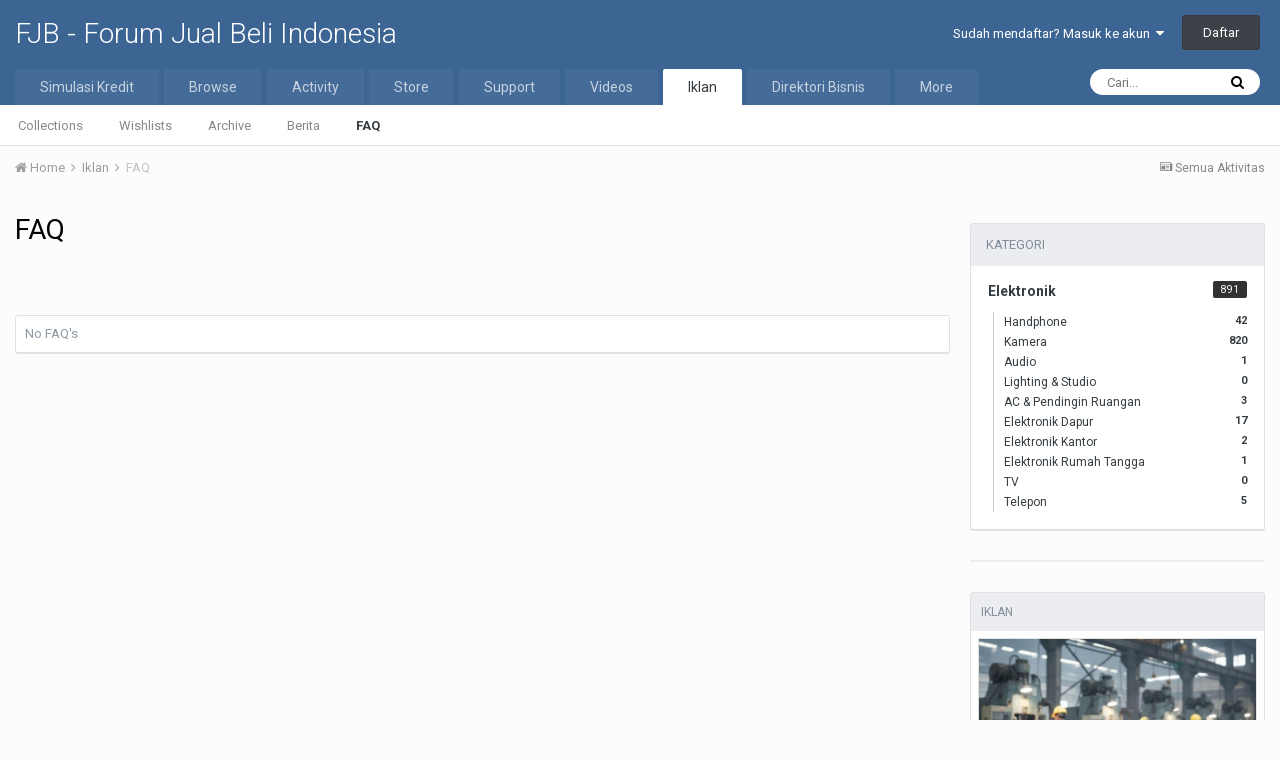

--- FILE ---
content_type: text/html;charset=UTF-8
request_url: https://www.fjb.co/offers/faqs/
body_size: 10763
content:
<!DOCTYPE html>
<html lang="id-ID" dir="ltr">
	<head>
		<title>FAQ - FJB - Forum Jual Beli Indonesia</title>
		
			
		
		<!--[if lt IE 9]>
			<link rel="stylesheet" type="text/css" href="//s3.ap-southeast-1.amazonaws.com/fjb.co/css_built_1/5e61784858ad3c11f00b5706d12afe52_ie8.css.46ad6f11405bd86d2bd07c0af39002dc.css.gz">
		    <script src="//www.fjb.co/applications/core/interface/html5shiv/html5shiv.js"></script>
		<![endif]-->
		
<meta charset="utf-8">

	<meta name="viewport" content="width=device-width, initial-scale=1">


	
	
		<meta property="og:image" content="https://www.fjb.co/uploads/monthly_2020_08/android-chrome-512x512.png.a54b27fb3903f50f7c780ada8a61a7b2.png">
	


	<meta name="twitter:card" content="summary_large_image" />


	
		<meta name="twitter:site" content="@myfjb" />
	


	
		
			
				<meta property="og:site_name" content="FJB - Forum Jual Beli Indonesia">
			
		
	

	
		
			
				<meta property="og:locale" content="id_ID">
			
		
	





<link rel="manifest" href="https://www.fjb.co/manifest.webmanifest/">
<meta name="msapplication-config" content="https://www.fjb.co/browserconfig.xml/">
<meta name="msapplication-starturl" content="/">
<meta name="application-name" content="FJB - Forum Jual Beli Indonesia">
<meta name="apple-mobile-web-app-title" content="FJB - Forum Jual Beli Indonesia">

	<meta name="theme-color" content="#3d6594">






	

	
		
			<link rel="icon" sizes="36x36" href="https://www.fjb.co/uploads/monthly_2020_08/android-chrome-36x36.png">
		
	

	
		
			<link rel="icon" sizes="48x48" href="https://www.fjb.co/uploads/monthly_2020_08/android-chrome-48x48.png">
		
	

	
		
			<link rel="icon" sizes="72x72" href="https://www.fjb.co/uploads/monthly_2020_08/android-chrome-72x72.png">
		
	

	
		
			<link rel="icon" sizes="96x96" href="https://www.fjb.co/uploads/monthly_2020_08/android-chrome-96x96.png">
		
	

	
		
			<link rel="icon" sizes="144x144" href="https://www.fjb.co/uploads/monthly_2020_08/android-chrome-144x144.png">
		
	

	
		
			<link rel="icon" sizes="192x192" href="https://www.fjb.co/uploads/monthly_2020_08/android-chrome-192x192.png">
		
	

	
		
			<link rel="icon" sizes="256x256" href="https://www.fjb.co/uploads/monthly_2020_08/android-chrome-256x256.png">
		
	

	
		
			<link rel="icon" sizes="384x384" href="https://www.fjb.co/uploads/monthly_2020_08/android-chrome-384x384.png">
		
	

	
		
			<link rel="icon" sizes="512x512" href="https://www.fjb.co/uploads/monthly_2020_08/android-chrome-512x512.png">
		
	

	
		
			<meta name="msapplication-square70x70logo" content="https://www.fjb.co/uploads/monthly_2020_08/msapplication-square70x70logo.png"/>
		
	

	
		
			<meta name="msapplication-TileImage" content="https://www.fjb.co/uploads/monthly_2020_08/msapplication-TileImage.png"/>
		
	

	
		
			<meta name="msapplication-square150x150logo" content="https://www.fjb.co/uploads/monthly_2020_08/msapplication-square150x150logo.png"/>
		
	

	
		
			<meta name="msapplication-wide310x150logo" content="https://www.fjb.co/uploads/monthly_2020_08/msapplication-wide310x150logo.png"/>
		
	

	
		
			<meta name="msapplication-square310x310logo" content="https://www.fjb.co/uploads/monthly_2020_08/msapplication-square310x310logo.png"/>
		
	

	
		
			
				<link rel="apple-touch-icon" href="https://www.fjb.co/uploads/monthly_2020_08/apple-touch-icon-57x57.png">
			
		
	

	
		
			
				<link rel="apple-touch-icon" sizes="60x60" href="https://www.fjb.co/uploads/monthly_2020_08/apple-touch-icon-60x60.png">
			
		
	

	
		
			
				<link rel="apple-touch-icon" sizes="72x72" href="https://www.fjb.co/uploads/monthly_2020_08/apple-touch-icon-72x72.png">
			
		
	

	
		
			
				<link rel="apple-touch-icon" sizes="76x76" href="https://www.fjb.co/uploads/monthly_2020_08/apple-touch-icon-76x76.png">
			
		
	

	
		
			
				<link rel="apple-touch-icon" sizes="114x114" href="https://www.fjb.co/uploads/monthly_2020_08/apple-touch-icon-114x114.png">
			
		
	

	
		
			
				<link rel="apple-touch-icon" sizes="120x120" href="https://www.fjb.co/uploads/monthly_2020_08/apple-touch-icon-120x120.png">
			
		
	

	
		
			
				<link rel="apple-touch-icon" sizes="144x144" href="https://www.fjb.co/uploads/monthly_2020_08/apple-touch-icon-144x144.png">
			
		
	

	
		
			
				<link rel="apple-touch-icon" sizes="152x152" href="https://www.fjb.co/uploads/monthly_2020_08/apple-touch-icon-152x152.png">
			
		
	

	
		
			
				<link rel="apple-touch-icon" sizes="180x180" href="https://www.fjb.co/uploads/monthly_2020_08/apple-touch-icon-180x180.png">
			
		
	

		


	
		<link href="https://fonts.googleapis.com/css?family=Roboto:300,300i,400,400i,700,700i" rel="stylesheet" referrerpolicy="origin">
	



	<link rel='stylesheet' href='//s3.ap-southeast-1.amazonaws.com/fjb.co/css_built_1/341e4a57816af3ba440d891ca87450ff_framework.css.d4f268f2e7b04c0d3201db1cd44e84b9.css.gz?v=df1b622cf5' media='all'>

	<link rel='stylesheet' href='//s3.ap-southeast-1.amazonaws.com/fjb.co/css_built_1/05e81b71abe4f22d6eb8d1a929494829_responsive.css.5fbb00bb306f8ba6f28a15aaa2e0915e.css.gz?v=df1b622cf5' media='all'>

	<link rel='stylesheet' href='//s3.ap-southeast-1.amazonaws.com/fjb.co/css_built_1/20446cf2d164adcc029377cb04d43d17_flags.css.c9b585e78b0fe2092e48dc5d375163b6.css.gz?v=df1b622cf5' media='all'>

	<link rel='stylesheet' href='//s3.ap-southeast-1.amazonaws.com/fjb.co/css_built_1/400a08d8ded545ac38fd463f5cd258dc_threadstarter.css.76cceeb8095a200721a5231a65f5645b.css.gz?v=df1b622cf5' media='all'>

	<link rel='stylesheet' href='//s3.ap-southeast-1.amazonaws.com/fjb.co/css_built_1/bc2644784d88b9e5788467ba8a1cda22_threadstartergame.css.2c2989e784be1db1942e06df6388621f.css.gz?v=df1b622cf5' media='all'>

	<link rel='stylesheet' href='//s3.ap-southeast-1.amazonaws.com/fjb.co/css_built_1/7b4691c2f9f922e6613b3badd3533fed_easypopup.css.c293772478b84daad4ad395bbb0f4ad5.css.gz?v=df1b622cf5' media='all'>

	<link rel='stylesheet' href='//s3.ap-southeast-1.amazonaws.com/fjb.co/css_built_1/976820c38c5bcaf9bf7b6a8dc898910b_videobox.css.3a1db5ea1e46f467cfb28a33c5f10b48.css.gz?v=df1b622cf5' media='all'>

	<link rel='stylesheet' href='//s3.ap-southeast-1.amazonaws.com/fjb.co/css_built_1/90eb5adf50a8c640f633d47fd7eb1778_core.css.95985a22a54815044bb17d6dfd2b77e0.css.gz?v=df1b622cf5' media='all'>

	<link rel='stylesheet' href='//s3.ap-southeast-1.amazonaws.com/fjb.co/css_built_1/5a0da001ccc2200dc5625c3f3934497d_core_responsive.css.1553129c5003226d8849f0fdfe380974.css.gz?v=df1b622cf5' media='all'>

	<link rel='stylesheet' href='//s3.ap-southeast-1.amazonaws.com/fjb.co/css_built_1/58b2f0d9e4c38ac65da6592d2f4c1be1_sdsalespro.css.aa5b8394fbb588a95c044ab44a9f62f9.css.gz?v=df1b622cf5' media='all'>

	<link rel='stylesheet' href='//s3.ap-southeast-1.amazonaws.com/fjb.co/css_built_1/bd265faaca5005aebfb66a415c2d9984_widget.css.be83830e7b29e64b7f8dd45a188bad22.css.gz?v=df1b622cf5' media='all'>




<link rel='stylesheet' href='//s3.ap-southeast-1.amazonaws.com/fjb.co/css_built_1/258adbb6e4f3e83cd3b355f84e3fa002_custom.css.4ae1ef455ac092af3065a660bd6a9d09.css.gz?v=df1b622cf5' media='all'>



		
		

	
	
		<link rel='shortcut icon' href='https://www.fjb.co/uploads/monthly_2020_08/favicon.ico' type="image/x-icon">
	

	</head>
	<body class='ipsApp ipsApp_front ipsJS_none ipsClearfix' data-controller='core.front.core.app' data-message="" data-pageApp='sdsalespro' data-pageLocation='front' data-pageModule='sdsalespro' data-pageController='faq' >
		<a href='#elContent' class='ipsHide' title='Go to main content on this page' accesskey='m'>Jump to content</a>
		<div id='ipsLayout_header' class='ipsClearfix'>
			





			
<ul id='elMobileNav' class='ipsList_inline ipsResponsive_hideDesktop ipsResponsive_block' data-controller='core.front.core.mobileNav'>
	
		
			
			
				
					<li id='elMobileBreadcrumb'>
						<a href='https://www.fjb.co/offers/'>
							<span>Iklan</span>
						</a>
					</li>
				
				
			
				
				
			
		
	
	
	
	<li >
		<a data-action="defaultStream" class='ipsType_light'  href='https://www.fjb.co/discover/'><i class='icon-newspaper'></i></a>
	</li>

	

	
		<li class='ipsJS_show'>
			<a href='https://www.fjb.co/search/'><i class='fa fa-search'></i></a>
		</li>
	
	<li data-ipsDrawer data-ipsDrawer-drawerElem='#elMobileDrawer'>
		<a href='#'>
			
			
				
			
			
			
			<i class='fa fa-navicon'></i>
		</a>
	</li>
</ul>
			<header>
				<div class='ipsLayout_container'>
					

<a href='https://www.fjb.co/' id='elSiteTitle' accesskey='1'>FJB - Forum Jual Beli Indonesia</a>

					

	<ul id="elUserNav" class="ipsList_inline cSignedOut ipsClearfix ipsResponsive_hidePhone ipsResponsive_block">
		
		
	


	<li class='cUserNav_icon ipsHide' id='elCart_container'></li>
	<li class='elUserNav_sep ipsHide' id='elCart_sep'></li>

<li id="elSignInLink">
			<a href="https://www.fjb.co/login/" data-ipsmenu-closeonclick="false" data-ipsmenu id="elUserSignIn">
				Sudah mendaftar? Masuk ke akun  <i class="fa fa-caret-down"></i>
			</a>
			
<div id='elUserSignIn_menu' class='ipsMenu ipsMenu_auto ipsHide'>
	<form accept-charset='utf-8' method='post' action='https://www.fjb.co/login/' data-controller="core.global.core.login">
		<input type="hidden" name="csrfKey" value="0f76a14ecd03395fb7aca9e8daf224a6">
		<input type="hidden" name="ref" value="aHR0cHM6Ly93d3cuZmpiLmNvL29mZmVycy9mYXFzLw==">
		<div data-role="loginForm">
			
			
			
				<div class='ipsColumns ipsColumns_noSpacing'>
					<div class='ipsColumn ipsColumn_wide' id='elUserSignIn_internal'>
						
<div class="ipsPad ipsForm ipsForm_vertical">
	<h4 class="ipsType_sectionHead">Masuk</h4>
	<br><br>
	<ul class='ipsList_reset'>
		<li class="ipsFieldRow ipsFieldRow_noLabel ipsFieldRow_fullWidth">
			
			
				<input type="text" placeholder="Nama atau Alamat email" name="auth" autocomplete="email">
			
		</li>
		<li class="ipsFieldRow ipsFieldRow_noLabel ipsFieldRow_fullWidth">
			<input type="password" placeholder="Password" name="password" autocomplete="current-password">
		</li>
		<li class="ipsFieldRow ipsFieldRow_checkbox ipsClearfix">
			<span class="ipsCustomInput">
				<input type="checkbox" name="remember_me" id="remember_me_checkbox" value="1" checked aria-checked="true">
				<span></span>
			</span>
			<div class="ipsFieldRow_content">
				<label class="ipsFieldRow_label" for="remember_me_checkbox">Login Otomatis</label>
				<span class="ipsFieldRow_desc">Hanya gunakan di perangkat pribadi</span>
			</div>
		</li>
		
			<li class="ipsFieldRow ipsFieldRow_checkbox ipsClearfix">
				<span class="ipsCustomInput">
					<input type="checkbox" name="anonymous" id="anonymous_checkbox" value="1" aria-checked="false">
					<span></span>
				</span>
				<div class="ipsFieldRow_content">
					<label class="ipsFieldRow_label" for="anonymous_checkbox">Masuk anonim</label>
				</div>
			</li>
		
		<li class="ipsFieldRow ipsFieldRow_fullWidth">
			<br>
			<button type="submit" name="_processLogin" value="usernamepassword" class="ipsButton ipsButton_primary ipsButton_small" id="elSignIn_submit">Masuk</button>
			
				<br>
				<p class="ipsType_right ipsType_small">
					
						<a href='https://www.fjb.co/lostpassword/' data-ipsDialog data-ipsDialog-title='Lupa password?'>
					
					Lupa password?</a>
				</p>
			
		</li>
	</ul>
</div>
					</div>
					<div class='ipsColumn ipsColumn_wide'>
						<div class='ipsPad' id='elUserSignIn_external'>
							<div class='ipsAreaBackground_light ipsPad_half'>
								
									<p class='ipsType_reset ipsType_small ipsType_center'><strong>Atau masuk via</strong></p>
								
								
									<div class='ipsPad_half ipsType_center'>
										

<button type="submit" name="_processLogin" value="3" class='ipsButton ipsButton_verySmall ipsButton_fullWidth ipsSocial ipsSocial_facebook' style="background-color: #3a579a">
	
		<span class='ipsSocial_icon'>
			
				<i class='fa fa-facebook-official'></i>
			
		</span>
		<span class='ipsSocial_text'>Masuk via Facebook</span>
	
</button>
									</div>
								
									<div class='ipsPad_half ipsType_center'>
										

<button type="submit" name="_processLogin" value="4" class='ipsButton ipsButton_verySmall ipsButton_fullWidth ipsSocial ipsSocial_google' style="background-color: #4285F4">
	
		<span class='ipsSocial_icon'>
			
				<i class='fa fa-google'></i>
			
		</span>
		<span class='ipsSocial_text'>Masuk via Google</span>
	
</button>
									</div>
								
									<div class='ipsPad_half ipsType_center'>
										

<button type="submit" name="_processLogin" value="5" class='ipsButton ipsButton_verySmall ipsButton_fullWidth ipsSocial ipsSocial_microsoft' style="background-color: #008b00">
	
		<span class='ipsSocial_icon'>
			
				<i class='fa fa-windows'></i>
			
		</span>
		<span class='ipsSocial_text'>Masuk via Microsoft</span>
	
</button>
									</div>
								
							</div>
						</div>
					</div>
				</div>
			
		</div>
	</form>
</div>
		</li>
		
			<li>
				
					<a href="https://www.fjb.co/register/" data-ipsdialog data-ipsdialog-size="narrow" data-ipsdialog-title="Daftar"  id="elRegisterButton" class="ipsButton ipsButton_normal ipsButton_primary">Daftar</a>
				
			</li>
		
	</ul>

				</div>
			</header>
			

	<nav data-controller='core.front.core.navBar' class=''>
		<div class='ipsNavBar_primary ipsLayout_container  ipsClearfix'>
			

	<div id="elSearchWrapper" class="ipsPos_right">
		<div id='elSearch' class='' data-controller='core.front.core.quickSearch'>
			<form accept-charset='utf-8' action='//www.fjb.co/search/?do=quicksearch' method='post'>
				<input type='search' id='elSearchField' placeholder='Cari...' name='q' autocomplete='off'>
				<button class='cSearchSubmit' type="submit"><i class="fa fa-search"></i></button>
				<div id="elSearchExpanded">
					<div class="ipsMenu_title">
						Search In
					</div>
					<ul class="ipsSideMenu_list ipsSideMenu_withRadios ipsSideMenu_small ipsType_normal" data-ipsSideMenu data-ipsSideMenu-type="radio" data-ipsSideMenu-responsive="false" data-role="searchContexts">
						<li>
							<span class='ipsSideMenu_item ipsSideMenu_itemActive' data-ipsMenuValue='all'>
								<input type="radio" name="type" value="all" checked id="elQuickSearchRadio_type_all">
								<label for='elQuickSearchRadio_type_all' id='elQuickSearchRadio_type_all_label'>Everywhere</label>
							</span>
						</li>
						
						
						
						<li data-role="showMoreSearchContexts">
							<span class='ipsSideMenu_item' data-action="showMoreSearchContexts" data-exclude="all">
								More options...
							</span>
						</li>
					</ul>
					<div class="ipsMenu_title">
						Find results that contain...
					</div>
					<ul class='ipsSideMenu_list ipsSideMenu_withRadios ipsSideMenu_small ipsType_normal' role="radiogroup" data-ipsSideMenu data-ipsSideMenu-type="radio" data-ipsSideMenu-responsive="false" data-filterType='andOr'>
						
							<li>
								<span class='ipsSideMenu_item ipsSideMenu_itemActive' data-ipsMenuValue='or'>
									<input type="radio" name="search_and_or" value="or" checked id="elRadio_andOr_or">
									<label for='elRadio_andOr_or' id='elField_andOr_label_or'><em>Any</em> of my search term words</label>
								</span>
							</li>
						
							<li>
								<span class='ipsSideMenu_item ' data-ipsMenuValue='and'>
									<input type="radio" name="search_and_or" value="and"  id="elRadio_andOr_and">
									<label for='elRadio_andOr_and' id='elField_andOr_label_and'><em>All</em> of my search term words</label>
								</span>
							</li>
						
					</ul>
					<div class="ipsMenu_title">
						Find results in...
					</div>
					<ul class='ipsSideMenu_list ipsSideMenu_withRadios ipsSideMenu_small ipsType_normal' role="radiogroup" data-ipsSideMenu data-ipsSideMenu-type="radio" data-ipsSideMenu-responsive="false" data-filterType='searchIn'>
						<li>
							<span class='ipsSideMenu_item ipsSideMenu_itemActive' data-ipsMenuValue='all'>
								<input type="radio" name="search_in" value="all" checked id="elRadio_searchIn_and">
								<label for='elRadio_searchIn_and' id='elField_searchIn_label_all'>Content titles and body</label>
							</span>
						</li>
						<li>
							<span class='ipsSideMenu_item' data-ipsMenuValue='titles'>
								<input type="radio" name="search_in" value="titles" id="elRadio_searchIn_titles">
								<label for='elRadio_searchIn_titles' id='elField_searchIn_label_titles'>Content titles only</label>
							</span>
						</li>
					</ul>
				</div>
			</form>
		</div>
	</div>

			<ul data-role="primaryNavBar" class='ipsResponsive_showDesktop ipsResponsive_block'>
				


	
	

	
		
		
		<li  id='elNavSecondary_65' data-role="navBarItem" data-navApp="core" data-navExt="CustomItem">
			
			
				<a href="https://www.fjb.co"  data-navItem-id="65" >
					Simulasi Kredit
				</a>
			
			
				<ul class='ipsNavBar_secondary ipsHide' data-role='secondaryNavBar'>
					


	
		
		
		<li  id='elNavSecondary_66' data-role="navBarItem" data-navApp="core" data-navExt="CustomItem">
			
			
				<a href="https://fjb.co/kredit/" target='_blank' rel="noopener" data-navItem-id="66" >
					Kredit Umum
				</a>
			
			
		</li>
	
	

	
		
		
		<li  id='elNavSecondary_67' data-role="navBarItem" data-navApp="core" data-navExt="CustomItem">
			
			
				<a href="https://fjb.co/kredit/simulasikreditmobil.php" target='_blank' rel="noopener" data-navItem-id="67" >
					Kredit Mobil
				</a>
			
			
		</li>
	
	

	
		
		
		<li  id='elNavSecondary_68' data-role="navBarItem" data-navApp="core" data-navExt="CustomItem">
			
			
				<a href="https://fjb.co/kredit/simulasikpr.php" target='_blank' rel="noopener" data-navItem-id="68" >
					Kredit Rumah (KPR)
				</a>
			
			
		</li>
	
	

	
		
		
		<li  id='elNavSecondary_69' data-role="navBarItem" data-navApp="core" data-navExt="CustomItem">
			
			
				<a href="https://fjb.co/kredit/simulasideposito.php" target='_blank' rel="noopener" data-navItem-id="69" >
					Tabungan Deposito
				</a>
			
			
		</li>
	
	

	
		
		
		<li  id='elNavSecondary_70' data-role="navBarItem" data-navApp="core" data-navExt="CustomItem">
			
			
				<a href="https://fjb.co/kredit/simulasitabunganrencana.php" target='_blank' rel="noopener" data-navItem-id="70" >
					Tabungan Rencana
				</a>
			
			
		</li>
	
	

					<li class='ipsHide' id='elNavigationMore_65' data-role='navMore'>
						<a href='#' data-ipsMenu data-ipsMenu-appendTo='#elNavigationMore_65' id='elNavigationMore_65_dropdown'>More <i class='fa fa-caret-down'></i></a>
						<ul class='ipsHide ipsMenu ipsMenu_auto' id='elNavigationMore_65_dropdown_menu' data-role='moreDropdown'></ul>
					</li>
				</ul>
			
		</li>
	
	

	
		
		
		<li  id='elNavSecondary_1' data-role="navBarItem" data-navApp="core" data-navExt="CustomItem">
			
			
				<a href="https://www.fjb.co"  data-navItem-id="1" >
					Browse
				</a>
			
			
				<ul class='ipsNavBar_secondary ipsHide' data-role='secondaryNavBar'>
					


	
	

	
		
		
		<li  id='elNavSecondary_10' data-role="navBarItem" data-navApp="forums" data-navExt="Forums">
			
			
				<a href="https://www.fjb.co"  data-navItem-id="10" >
					Forums
				</a>
			
			
		</li>
	
	

	
		
		
		<li  id='elNavSecondary_11' data-role="navBarItem" data-navApp="cms" data-navExt="Pages">
			
			
				<a href="https://www.fjb.co/articles.html/"  data-navItem-id="11" >
					Articles
				</a>
			
			
		</li>
	
	

	
		
		
		<li  id='elNavSecondary_30' data-role="navBarItem" data-navApp="downloads" data-navExt="Downloads">
			
			
				<a href="https://www.fjb.co/files/"  data-navItem-id="30" >
					Downloads
				</a>
			
			
		</li>
	
	

	
		
		
		<li  id='elNavSecondary_31' data-role="navBarItem" data-navApp="calendar" data-navExt="Calendar">
			
			
				<a href="https://www.fjb.co/calendar/"  data-navItem-id="31" >
					Calendar
				</a>
			
			
		</li>
	
	

	
		
		
		<li  id='elNavSecondary_32' data-role="navBarItem" data-navApp="blog" data-navExt="Blogs">
			
			
				<a href="https://www.fjb.co/blogs/"  data-navItem-id="32" >
					Blogs
				</a>
			
			
		</li>
	
	

	
	

	
		
		
		<li  id='elNavSecondary_34' data-role="navBarItem" data-navApp="core" data-navExt="StaffDirectory">
			
			
				<a href="https://www.fjb.co/staff/"  data-navItem-id="34" >
					Staff
				</a>
			
			
		</li>
	
	

	
	

	
	

	
	

					<li class='ipsHide' id='elNavigationMore_1' data-role='navMore'>
						<a href='#' data-ipsMenu data-ipsMenu-appendTo='#elNavigationMore_1' id='elNavigationMore_1_dropdown'>More <i class='fa fa-caret-down'></i></a>
						<ul class='ipsHide ipsMenu ipsMenu_auto' id='elNavigationMore_1_dropdown_menu' data-role='moreDropdown'></ul>
					</li>
				</ul>
			
		</li>
	
	

	
		
		
		<li  id='elNavSecondary_2' data-role="navBarItem" data-navApp="core" data-navExt="CustomItem">
			
			
				<a href="https://www.fjb.co/discover/"  data-navItem-id="2" >
					Activity
				</a>
			
			
				<ul class='ipsNavBar_secondary ipsHide' data-role='secondaryNavBar'>
					


	
		
		
		<li  id='elNavSecondary_4' data-role="navBarItem" data-navApp="core" data-navExt="AllActivity">
			
			
				<a href="https://www.fjb.co/discover/"  data-navItem-id="4" >
					Semua Aktivitas
				</a>
			
			
		</li>
	
	

	
	

	
	

	
	

	
		
		
		<li  id='elNavSecondary_8' data-role="navBarItem" data-navApp="core" data-navExt="Search">
			
			
				<a href="https://www.fjb.co/search/"  data-navItem-id="8" >
					Search
				</a>
			
			
		</li>
	
	

	
		
		
		<li  id='elNavSecondary_9' data-role="navBarItem" data-navApp="core" data-navExt="Promoted">
			
			
				<a href="https://www.fjb.co/ourpicks/"  data-navItem-id="9" >
					Our Picks
				</a>
			
			
		</li>
	
	

					<li class='ipsHide' id='elNavigationMore_2' data-role='navMore'>
						<a href='#' data-ipsMenu data-ipsMenu-appendTo='#elNavigationMore_2' id='elNavigationMore_2_dropdown'>More <i class='fa fa-caret-down'></i></a>
						<ul class='ipsHide ipsMenu ipsMenu_auto' id='elNavigationMore_2_dropdown_menu' data-role='moreDropdown'></ul>
					</li>
				</ul>
			
		</li>
	
	

	
		
		
		<li  id='elNavSecondary_12' data-role="navBarItem" data-navApp="nexus" data-navExt="Store">
			
			
				<a href="https://www.fjb.co/store/"  data-navItem-id="12" >
					Store
				</a>
			
			
				<ul class='ipsNavBar_secondary ipsHide' data-role='secondaryNavBar'>
					


	
		
		
		<li  id='elNavSecondary_13' data-role="navBarItem" data-navApp="nexus" data-navExt="Store">
			
			
				<a href="https://www.fjb.co/store/"  data-navItem-id="13" >
					Store
				</a>
			
			
		</li>
	
	

	
	

	
		
		
		<li  id='elNavSecondary_15' data-role="navBarItem" data-navApp="nexus" data-navExt="Subscriptions">
			
			
				<a href="https://www.fjb.co/subscriptions/"  data-navItem-id="15" >
					Langganan
				</a>
			
			
		</li>
	
	

	
	

	
	

	
	

	
		
		
		<li  id='elNavSecondary_19' data-role="navBarItem" data-navApp="core" data-navExt="Menu">
			
			
				<a href="#" id="elNavigation_19" data-ipsMenu data-ipsMenu-appendTo='#elNavSecondary_12' data-ipsMenu-activeClass='ipsNavActive_menu' data-navItem-id="19" >
					My Details <i class="fa fa-caret-down"></i>
				</a>
				<ul id="elNavigation_19_menu" class="ipsMenu ipsMenu_auto ipsHide">
					

	

	

	

	

	

	

	

				</ul>
			
			
		</li>
	
	

					<li class='ipsHide' id='elNavigationMore_12' data-role='navMore'>
						<a href='#' data-ipsMenu data-ipsMenu-appendTo='#elNavigationMore_12' id='elNavigationMore_12_dropdown'>More <i class='fa fa-caret-down'></i></a>
						<ul class='ipsHide ipsMenu ipsMenu_auto' id='elNavigationMore_12_dropdown_menu' data-role='moreDropdown'></ul>
					</li>
				</ul>
			
		</li>
	
	

	
		
		
		<li  id='elNavSecondary_27' data-role="navBarItem" data-navApp="core" data-navExt="CustomItem">
			
			
				<a href="https://www.fjb.co/support/"  data-navItem-id="27" >
					Support
				</a>
			
			
				<ul class='ipsNavBar_secondary ipsHide' data-role='secondaryNavBar'>
					


	
	

	
	

					<li class='ipsHide' id='elNavigationMore_27' data-role='navMore'>
						<a href='#' data-ipsMenu data-ipsMenu-appendTo='#elNavigationMore_27' id='elNavigationMore_27_dropdown'>More <i class='fa fa-caret-down'></i></a>
						<ul class='ipsHide ipsMenu ipsMenu_auto' id='elNavigationMore_27_dropdown_menu' data-role='moreDropdown'></ul>
					</li>
				</ul>
			
		</li>
	
	

	
		
		
		<li  id='elNavSecondary_41' data-role="navBarItem" data-navApp="videobox" data-navExt="Videobox">
			
			
				<a href="https://www.fjb.co/video/"  data-navItem-id="41" >
					Videos
				</a>
			
			
		</li>
	
	

	
		
		
			
		
		<li class='ipsNavBar_active' data-active id='elNavSecondary_44' data-role="navBarItem" data-navApp="sdsalespro" data-navExt="Offers">
			
			
				<a href="https://www.fjb.co/offers/"  data-navItem-id="44" data-navDefault>
					Iklan
				</a>
			
			
				<ul class='ipsNavBar_secondary ' data-role='secondaryNavBar'>
					


	
	

	
		
		
		<li  id='elNavSecondary_46' data-role="navBarItem" data-navApp="sdsalespro" data-navExt="Collection">
			
			
				<a href="https://www.fjb.co/offers/collections/"  data-navItem-id="46" >
					Collections
				</a>
			
			
		</li>
	
	

	
		
		
		<li  id='elNavSecondary_47' data-role="navBarItem" data-navApp="sdsalespro" data-navExt="Wishlist">
			
			
				<a href="https://www.fjb.co/offers/wishlist/"  data-navItem-id="47" >
					Wishlists
				</a>
			
			
		</li>
	
	

	
	

	
		
		
		<li  id='elNavSecondary_49' data-role="navBarItem" data-navApp="sdsalespro" data-navExt="Archive">
			
			
				<a href="https://www.fjb.co/offers/archive/"  data-navItem-id="49" >
					Archive
				</a>
			
			
		</li>
	
	

	
		
		
		<li  id='elNavSecondary_50' data-role="navBarItem" data-navApp="sdsalespro" data-navExt="News">
			
			
				<a href="https://www.fjb.co/offers/all-news/"  data-navItem-id="50" >
					Berita
				</a>
			
			
		</li>
	
	

	
		
		
			
		
		<li class='ipsNavBar_active' data-active id='elNavSecondary_51' data-role="navBarItem" data-navApp="sdsalespro" data-navExt="Faq">
			
			
				<a href="https://www.fjb.co/offers/faqs/"  data-navItem-id="51" data-navDefault>
					FAQ
				</a>
			
			
		</li>
	
	

					<li class='ipsHide' id='elNavigationMore_44' data-role='navMore'>
						<a href='#' data-ipsMenu data-ipsMenu-appendTo='#elNavigationMore_44' id='elNavigationMore_44_dropdown'>More <i class='fa fa-caret-down'></i></a>
						<ul class='ipsHide ipsMenu ipsMenu_auto' id='elNavigationMore_44_dropdown_menu' data-role='moreDropdown'></ul>
					</li>
				</ul>
			
		</li>
	
	

	
		
		
		<li  id='elNavSecondary_53' data-role="navBarItem" data-navApp="companydirectory" data-navExt="CompanyDirectoryNAV">
			
			
				<a href="https://www.fjb.co/companies/"  data-navItem-id="53" >
					Direktori Bisnis
				</a>
			
			
				<ul class='ipsNavBar_secondary ipsHide' data-role='secondaryNavBar'>
					


	
		
		
		<li  id='elNavSecondary_54' data-role="navBarItem" data-navApp="companydirectory" data-navExt="CompanyDirectoryCustomer">
			
			
				<a href="https://www.fjb.co/companies/customer/"  data-navItem-id="54" >
					Data Customer
				</a>
			
			
		</li>
	
	

	
		
		
		<li  id='elNavSecondary_55' data-role="navBarItem" data-navApp="companydirectory" data-navExt="CompanyDirectoryNews">
			
			
				<a href="https://www.fjb.co/companies/news/"  data-navItem-id="55" >
					Berita
				</a>
			
			
		</li>
	
	

	
		
		
		<li  id='elNavSecondary_56' data-role="navBarItem" data-navApp="companydirectory" data-navExt="CompanyDirectoryRanking">
			
			
				<a href="https://www.fjb.co/companies/ranking/"  data-navItem-id="56" >
					Peringkat Bisnis
				</a>
			
			
		</li>
	
	

	
		
		
		<li  id='elNavSecondary_57' data-role="navBarItem" data-navApp="companydirectory" data-navExt="CompanyDirectoryFaq">
			
			
				<a href="https://www.fjb.co/companies/faqs/"  data-navItem-id="57" >
					FAQ
				</a>
			
			
		</li>
	
	

					<li class='ipsHide' id='elNavigationMore_53' data-role='navMore'>
						<a href='#' data-ipsMenu data-ipsMenu-appendTo='#elNavigationMore_53' id='elNavigationMore_53_dropdown'>More <i class='fa fa-caret-down'></i></a>
						<ul class='ipsHide ipsMenu ipsMenu_auto' id='elNavigationMore_53_dropdown_menu' data-role='moreDropdown'></ul>
					</li>
				</ul>
			
		</li>
	
	

	
		
		
		<li  id='elNavSecondary_42' data-role="navBarItem" data-navApp="staffappsystem" data-navExt="Applications">
			
			
				<a href="https://www.fjb.co/staffapplications/"  data-navItem-id="42" >
					Applications
				</a>
			
			
		</li>
	
	

	
		
		
		<li  id='elNavSecondary_58' data-role="navBarItem" data-navApp="gallery" data-navExt="Gallery">
			
			
				<a href="https://www.fjb.co/gallery/"  data-navItem-id="58" >
					Galeri
				</a>
			
			
		</li>
	
	

	
		
		
		<li  id='elNavSecondary_59' data-role="navBarItem" data-navApp="competition" data-navExt="Competition">
			
			
				<a href="https://www.fjb.co/competition/"  data-navItem-id="59" >
					Photo Competition
				</a>
			
			
				<ul class='ipsNavBar_secondary ipsHide' data-role='secondaryNavBar'>
					


	
		
		
		<li  id='elNavSecondary_60' data-role="navBarItem" data-navApp="competition" data-navExt="Index">
			
			
				<a href="https://www.fjb.co/index.php?app=competition"  data-navItem-id="60" >
					Active Competitions
				</a>
			
			
		</li>
	
	

	
		
		
		<li  id='elNavSecondary_61' data-role="navBarItem" data-navApp="competition" data-navExt="History">
			
			
				<a href="https://www.fjb.co/competition/history/"  data-navItem-id="61" >
					Previous Competitions
				</a>
			
			
		</li>
	
	

					<li class='ipsHide' id='elNavigationMore_59' data-role='navMore'>
						<a href='#' data-ipsMenu data-ipsMenu-appendTo='#elNavigationMore_59' id='elNavigationMore_59_dropdown'>More <i class='fa fa-caret-down'></i></a>
						<ul class='ipsHide ipsMenu ipsMenu_auto' id='elNavigationMore_59_dropdown_menu' data-role='moreDropdown'></ul>
					</li>
				</ul>
			
		</li>
	
	

				<li class='ipsHide' id='elNavigationMore' data-role='navMore'>
					<a href='#' data-ipsMenu data-ipsMenu-appendTo='#elNavigationMore' id='elNavigationMore_dropdown'>More</a>
					<ul class='ipsNavBar_secondary ipsHide' data-role='secondaryNavBar'>
						<li class='ipsHide' id='elNavigationMore_more' data-role='navMore'>
							<a href='#' data-ipsMenu data-ipsMenu-appendTo='#elNavigationMore_more' id='elNavigationMore_more_dropdown'>More <i class='fa fa-caret-down'></i></a>
							<ul class='ipsHide ipsMenu ipsMenu_auto' id='elNavigationMore_more_dropdown_menu' data-role='moreDropdown'></ul>
						</li>
					</ul>
				</li>
			</ul>
		</div>
	</nav>

		</div>
		<main id='ipsLayout_body' class='ipsLayout_container'>
			<div id='ipsLayout_contentArea'>
				<div id='ipsLayout_contentWrapper'>
					
<nav class='ipsBreadcrumb ipsBreadcrumb_top ipsFaded_withHover'>
	

	<ul class='ipsList_inline ipsPos_right'>
		
		<li >
			<a data-action="defaultStream" class='ipsType_light '  href='https://www.fjb.co/discover/'><i class='icon-newspaper'></i> <span>Semua Aktivitas</span></a>
		</li>
		
	</ul>

	<ul data-role="breadcrumbList">
		<li>
			<a title="Home" href='https://www.fjb.co/'>
				<span><i class='fa fa-home'></i> Home <i class='fa fa-angle-right'></i></span>
			</a>
		</li>
		
		
			<li>
				
					<a href='https://www.fjb.co/offers/'>
						<span>Iklan <i class='fa fa-angle-right'></i></span>
					</a>
				
			</li>
		
			<li>
				
					<a href='https://www.fjb.co/offers/faqs/'>
						<span>FAQ </span>
					</a>
				
			</li>
		
	</ul>
</nav>
					
					<div id='ipsLayout_mainArea'>
						<a id='elContent'></a>
						
						
						
						

	




						
<div class="ipsPageHeader ipsClearfix ipsSpacer_bottom">
    <h1 class="ipsType_pageTitle">FAQ</h1>
</div>
<br />



<br /><br />
<div class='ipsBox'>
	
		<p class='ipsType_reset ipsType_light ipsPad'>No FAQ's</p>
	
</div>
<br />



						


					</div>
					


	<div id='ipsLayout_sidebar' class='ipsLayout_sidebarright ' data-controller='core.front.widgets.sidebar'>
		
		
			<aside id="elContextualTools" class='ipsClearfix' >
				

    
    
        <div id='elSdSalesProCategories' class='ipsWidget ipsWidget_vertical ipsBox ipsSpacer_bottom'>
            <h3 class='ipsType_sectionTitle ipsType_reset'>Kategori</h3>
            <div class='ipsPad_half'>
                <div class='ipsSideMenu'>
                    <ul class='ipsSideMenu_list'>
                        
                            <li>
                                <a href="https://www.fjb.co/offers/category/1-elektronik/" class='ipsSideMenu_item  ipsTruncate ipsTruncate_line'><span class='ipsBadge ipsBadge_style1 ipsPos_right sdSalesProCategoryCount'>891</span><strong class='ipsType_normal' data-ipsTooltip data-ipsTruncate data-ipsTruncate-type="remove" title="Elektronik">Elektronik</strong></a>
                                
                                    <ul class="ipsSideMenu_list">
                                        
                                            <li>
                                                <a href="https://www.fjb.co/offers/category/2-handphone/" class='ipsSideMenu_item ipsTruncate ipsTruncate_line'><strong class='ipsPos_right ipsType_small sdSalesProCategoryCount'>42</strong><span data-ipsTooltip data-ipsTruncate data-ipsTruncate-type="remove" title="Handphone">Handphone</span></a>
                                            </li>
                                        
                                            <li>
                                                <a href="https://www.fjb.co/offers/category/4-kamera/" class='ipsSideMenu_item ipsTruncate ipsTruncate_line'><strong class='ipsPos_right ipsType_small sdSalesProCategoryCount'>820</strong><span data-ipsTooltip data-ipsTruncate data-ipsTruncate-type="remove" title="Kamera">Kamera</span></a>
                                            </li>
                                        
                                            <li>
                                                <a href="https://www.fjb.co/offers/category/6-audio/" class='ipsSideMenu_item ipsTruncate ipsTruncate_line'><strong class='ipsPos_right ipsType_small sdSalesProCategoryCount'>1</strong><span data-ipsTooltip data-ipsTruncate data-ipsTruncate-type="remove" title="Audio">Audio</span></a>
                                            </li>
                                        
                                            <li>
                                                <a href="https://www.fjb.co/offers/category/15-lighting-studio/" class='ipsSideMenu_item ipsTruncate ipsTruncate_line'><strong class='ipsPos_right ipsType_small sdSalesProCategoryCount'>0</strong><span data-ipsTooltip data-ipsTruncate data-ipsTruncate-type="remove" title="Lighting &amp; Studio">Lighting &amp; Studio</span></a>
                                            </li>
                                        
                                            <li>
                                                <a href="https://www.fjb.co/offers/category/25-ac-pendingin-ruangan/" class='ipsSideMenu_item ipsTruncate ipsTruncate_line'><strong class='ipsPos_right ipsType_small sdSalesProCategoryCount'>3</strong><span data-ipsTooltip data-ipsTruncate data-ipsTruncate-type="remove" title="AC &amp; Pendingin Ruangan">AC &amp; Pendingin Ruangan</span></a>
                                            </li>
                                        
                                            <li>
                                                <a href="https://www.fjb.co/offers/category/34-elektronik-dapur/" class='ipsSideMenu_item ipsTruncate ipsTruncate_line'><strong class='ipsPos_right ipsType_small sdSalesProCategoryCount'>17</strong><span data-ipsTooltip data-ipsTruncate data-ipsTruncate-type="remove" title="Elektronik Dapur">Elektronik Dapur</span></a>
                                            </li>
                                        
                                            <li>
                                                <a href="https://www.fjb.co/offers/category/55-elektronik-kantor/" class='ipsSideMenu_item ipsTruncate ipsTruncate_line'><strong class='ipsPos_right ipsType_small sdSalesProCategoryCount'>2</strong><span data-ipsTooltip data-ipsTruncate data-ipsTruncate-type="remove" title="Elektronik Kantor">Elektronik Kantor</span></a>
                                            </li>
                                        
                                            <li>
                                                <a href="https://www.fjb.co/offers/category/66-elektronik-rumah-tangga/" class='ipsSideMenu_item ipsTruncate ipsTruncate_line'><strong class='ipsPos_right ipsType_small sdSalesProCategoryCount'>1</strong><span data-ipsTooltip data-ipsTruncate data-ipsTruncate-type="remove" title="Elektronik Rumah Tangga">Elektronik Rumah Tangga</span></a>
                                            </li>
                                        
                                            <li>
                                                <a href="https://www.fjb.co/offers/category/72-tv/" class='ipsSideMenu_item ipsTruncate ipsTruncate_line'><strong class='ipsPos_right ipsType_small sdSalesProCategoryCount'>0</strong><span data-ipsTooltip data-ipsTruncate data-ipsTruncate-type="remove" title="TV">TV</span></a>
                                            </li>
                                        
                                            <li>
                                                <a href="https://www.fjb.co/offers/category/81-telepon/" class='ipsSideMenu_item ipsTruncate ipsTruncate_line'><strong class='ipsPos_right ipsType_small sdSalesProCategoryCount'>5</strong><span data-ipsTooltip data-ipsTruncate data-ipsTruncate-type="remove" title="Telepon">Telepon</span></a>
                                            </li>
                                        
                                    </ul>
                                
                            </li>
                        
                    </ul>
                </div>
            </div>
        </div>
    





    


			</aside>
			<hr class='ipsHr ipsSpacer_both ipsSpacer_double'>
		
		
		


	<div class='cWidgetContainer '  data-role='widgetReceiver' data-orientation='vertical' data-widgetArea='sidebar'>
		<ul class='ipsList_reset'>
			
				
					
					<li class='ipsWidget ipsWidget_vertical ipsBox ' data-blockID='app_sdsalespro_Offers_Offers' data-blockConfig="true" data-blockTitle="Iklan terbaru" data-blockErrorMessage="This block cannot be shown. This could be because it needs configuring, is unable to show on this page, or will show after reloading this page." data-controller='core.front.widgets.block'>
<h3 class='ipsType_reset ipsWidget_title'>Iklan</h3>
<div class='ipsWidget_inner'>
    
        <div class='ipsPad_half'>
            
                <ul class='ipsDataList ipsDataList_reducedSpacing'>
                    
                        
<li class='ipsDataItem sdOfferItemBorder ipsSpacer_bottom ipsSpacer_half' data-ipsLazyLoad>
    <a href="https://www.fjb.co/offers/offer/4231-toko-safety-shoes-batam-wa-081945575656/" title="Toko Safety Shoes Batam   WA 081945575656">
        <span class="ipsThumb_bg ipsThumb sdSalesProCoverImage" data-background-src='//s3.ap-southeast-1.amazonaws.com/fjb.co/monthly_2026_01/213165348_AgenSafetyShoesBatamWA081945575656.jpg.cde0baf9d886d80d8598fd61a2c83d98.jpg'>
            <img src='//www.fjb.co/applications/core/interface/js/spacer.png' data-src='//s3.ap-southeast-1.amazonaws.com/fjb.co/monthly_2026_01/213165348_AgenSafetyShoesBatamWA081945575656.jpg.cde0baf9d886d80d8598fd61a2c83d98.jpg' alt='Toko Safety Shoes Batam   WA 081945575656' />
        </span>
    </a>
	<div class='ipsPad ipsPad_half'>
		<a href="https://www.fjb.co/offers/offer/4231-toko-safety-shoes-batam-wa-081945575656/" title='View the offer Toko Safety Shoes Batam   WA 081945575656'>Toko Safety Shoes Batam   WA 081945575656</a>
		<ul class='ipsDataList ipsDataList_reducedSpacing'>
            
                <li class="ipsDataItem">
                    Harga: Rp199.000,00
                </li>
            
            <li class="ipsDataItem">
                In: <a href="https://www.fjb.co/offers/category/2-handphone/">Handphone</a>
            </li>
    	</ul>
	</div>
</li>
                    
                        
<li class='ipsDataItem sdOfferItemBorder ipsSpacer_bottom ipsSpacer_half' data-ipsLazyLoad>
    <a href="https://www.fjb.co/offers/offer/4230-safety-shoes-batam-wa-081945575656/" title="Safety Shoes Batam   WA 081945575656">
        <span class="ipsThumb_bg ipsThumb sdSalesProCoverImage" data-background-src='//s3.ap-southeast-1.amazonaws.com/fjb.co/monthly_2026_01/639878285_SafetyShoesBatamWA081945575656.jpg.f8d875bf50f7c2bb5586eb613c1f8a40.jpg'>
            <img src='//www.fjb.co/applications/core/interface/js/spacer.png' data-src='//s3.ap-southeast-1.amazonaws.com/fjb.co/monthly_2026_01/639878285_SafetyShoesBatamWA081945575656.jpg.f8d875bf50f7c2bb5586eb613c1f8a40.jpg' alt='Safety Shoes Batam   WA 081945575656' />
        </span>
    </a>
	<div class='ipsPad ipsPad_half'>
		<a href="https://www.fjb.co/offers/offer/4230-safety-shoes-batam-wa-081945575656/" title='View the offer Safety Shoes Batam   WA 081945575656'>Safety Shoes Batam   WA 081945575656</a>
		<ul class='ipsDataList ipsDataList_reducedSpacing'>
            
                <li class="ipsDataItem">
                    Harga: Rp235.000,00
                </li>
            
            <li class="ipsDataItem">
                In: <a href="https://www.fjb.co/offers/category/2-handphone/">Handphone</a>
            </li>
    	</ul>
	</div>
</li>
                    
                        
<li class='ipsDataItem sdOfferItemBorder ipsSpacer_bottom ipsSpacer_half' data-ipsLazyLoad>
    <a href="https://www.fjb.co/offers/offer/4229-alamat-toko-sepatu-safety-batam-wa-081945575656/" title="Alamat Toko Sepatu Safety Batam   WA 081945575656">
        <span class="ipsThumb_bg ipsThumb sdSalesProCoverImage" data-background-src='//s3.ap-southeast-1.amazonaws.com/fjb.co/monthly_2026_01/239474609_AlamatTokoSepatuSafetyBatamWA081945575656.jpg.085b52096ae57857db7f34b40a15eb18.jpg'>
            <img src='//www.fjb.co/applications/core/interface/js/spacer.png' data-src='//s3.ap-southeast-1.amazonaws.com/fjb.co/monthly_2026_01/239474609_AlamatTokoSepatuSafetyBatamWA081945575656.jpg.085b52096ae57857db7f34b40a15eb18.jpg' alt='Alamat Toko Sepatu Safety Batam   WA 081945575656' />
        </span>
    </a>
	<div class='ipsPad ipsPad_half'>
		<a href="https://www.fjb.co/offers/offer/4229-alamat-toko-sepatu-safety-batam-wa-081945575656/" title='View the offer Alamat Toko Sepatu Safety Batam   WA 081945575656'>Alamat Toko Sepatu Safety Batam   WA 081945575656</a>
		<ul class='ipsDataList ipsDataList_reducedSpacing'>
            
                <li class="ipsDataItem">
                    Harga: Rp235.000,00
                </li>
            
            <li class="ipsDataItem">
                In: <a href="https://www.fjb.co/offers/category/2-handphone/">Handphone</a>
            </li>
    	</ul>
	</div>
</li>
                    
                        
<li class='ipsDataItem sdOfferItemBorder ipsSpacer_bottom ipsSpacer_half' data-ipsLazyLoad>
    <a href="https://www.fjb.co/offers/offer/4228-sepatu-safety-murah-ankle-boot-batam-wa-081945575656/" title="Sepatu Safety Murah Ankle Boot Batam   WA 081945575656">
        <span class="ipsThumb_bg ipsThumb sdSalesProCoverImage" data-background-src='//s3.ap-southeast-1.amazonaws.com/fjb.co/monthly_2026_01/1703408651_SepatuSafetyMurahAnkleBootBatamWA081945575656.jpg.d1e5030eb39c208fd581c9f2f1fb94ed.jpg'>
            <img src='//www.fjb.co/applications/core/interface/js/spacer.png' data-src='//s3.ap-southeast-1.amazonaws.com/fjb.co/monthly_2026_01/1703408651_SepatuSafetyMurahAnkleBootBatamWA081945575656.jpg.d1e5030eb39c208fd581c9f2f1fb94ed.jpg' alt='Sepatu Safety Murah Ankle Boot Batam   WA 081945575656' />
        </span>
    </a>
	<div class='ipsPad ipsPad_half'>
		<a href="https://www.fjb.co/offers/offer/4228-sepatu-safety-murah-ankle-boot-batam-wa-081945575656/" title='View the offer Sepatu Safety Murah Ankle Boot Batam   WA 081945575656'>Sepatu Safety Murah Ankle Boot Batam   WA 081945575656</a>
		<ul class='ipsDataList ipsDataList_reducedSpacing'>
            
                <li class="ipsDataItem">
                    Harga: Rp229.000,00
                </li>
            
            <li class="ipsDataItem">
                In: <a href="https://www.fjb.co/offers/category/2-handphone/">Handphone</a>
            </li>
    	</ul>
	</div>
</li>
                    
                        
<li class='ipsDataItem sdOfferItemBorder ipsSpacer_bottom ipsSpacer_half' data-ipsLazyLoad>
    <a href="https://www.fjb.co/offers/offer/4227-sepatu-safety-murah-batam-wa-081945575656/" title="Sepatu Safety Murah Batam   WA 081945575656">
        <span class="ipsThumb_bg ipsThumb sdSalesProCoverImage" data-background-src='//s3.ap-southeast-1.amazonaws.com/fjb.co/monthly_2026_01/1184173824_SepatuSafetyMurahBatamWA081945575656.jpg.6037cc0bd48dff8d982851e69322d043.jpg'>
            <img src='//www.fjb.co/applications/core/interface/js/spacer.png' data-src='//s3.ap-southeast-1.amazonaws.com/fjb.co/monthly_2026_01/1184173824_SepatuSafetyMurahBatamWA081945575656.jpg.6037cc0bd48dff8d982851e69322d043.jpg' alt='Sepatu Safety Murah Batam   WA 081945575656' />
        </span>
    </a>
	<div class='ipsPad ipsPad_half'>
		<a href="https://www.fjb.co/offers/offer/4227-sepatu-safety-murah-batam-wa-081945575656/" title='View the offer Sepatu Safety Murah Batam   WA 081945575656'>Sepatu Safety Murah Batam   WA 081945575656</a>
		<ul class='ipsDataList ipsDataList_reducedSpacing'>
            
                <li class="ipsDataItem">
                    Harga: Rp199.000,00
                </li>
            
            <li class="ipsDataItem">
                In: <a href="https://www.fjb.co/offers/category/2-handphone/">Handphone</a>
            </li>
    	</ul>
	</div>
</li>
                    
                </ul>
            
        </div>
    
</div></li>
				
			
		</ul>
	</div>

	</div>

					
<nav class='ipsBreadcrumb ipsBreadcrumb_bottom ipsFaded_withHover'>
	
		


	

	<ul class='ipsList_inline ipsPos_right'>
		
		<li >
			<a data-action="defaultStream" class='ipsType_light '  href='https://www.fjb.co/discover/'><i class='icon-newspaper'></i> <span>Semua Aktivitas</span></a>
		</li>
		
	</ul>

	<ul data-role="breadcrumbList">
		<li>
			<a title="Home" href='https://www.fjb.co/'>
				<span><i class='fa fa-home'></i> Home <i class='fa fa-angle-right'></i></span>
			</a>
		</li>
		
		
			<li>
				
					<a href='https://www.fjb.co/offers/'>
						<span>Iklan <i class='fa fa-angle-right'></i></span>
					</a>
				
			</li>
		
			<li>
				
					<a href='https://www.fjb.co/offers/faqs/'>
						<span>FAQ </span>
					</a>
				
			</li>
		
	</ul>
</nav>
				</div>
			</div>
			
		</main>
		<footer id='ipsLayout_footer' class='ipsClearfix'>
			<div class='ipsLayout_container'>
				
				

<ul id='elFooterSocialLinks' class='ipsList_inline ipsType_center ipsSpacer_top'>
	

	
		<li class='cUserNav_icon'>
			<a href='https://twitter.com/myfjb' target='_blank' class='cShareLink cShareLink_twitter' rel='noopener noreferrer'><i class='fa fa-twitter'></i></a>
		</li>
	
		<li class='cUserNav_icon'>
			<a href='https://www.facebook.com/www.fjb.co/' target='_blank' class='cShareLink cShareLink_facebook' rel='noopener noreferrer'><i class='fa fa-facebook'></i></a>
		</li>
	

</ul>


<ul class='ipsList_inline ipsType_center ipsSpacer_top' id="elFooterLinks">
	
	
	
	
	
		<li><a href='https://www.fjb.co/privacy/'>Privacy Policy</a></li>
	
	
		<li><a rel="nofollow" href='https://www.fjb.co/contact/' data-ipsdialog data-ipsDialog-remoteSubmit data-ipsDialog-flashMessage='Thanks, your message has been sent to the administrators.' data-ipsdialog-title="Contact Us">Contact Us</a></li>
	
</ul>	


<p id='elCopyright'>
	<span id='elCopyright_userLine'>Copyright © 2019 FJB</span>
	<a rel='nofollow' title='Invision Community' href='https://www.invisioncommunity.com/'>Powered by Invision Community</a>
</p>
			</div>
		</footer>
		

<div id="elMobileDrawer" class="ipsDrawer ipsHide">
	<a href="#" class="ipsDrawer_close" data-action="close"><span>×</span></a>
	<div class="ipsDrawer_menu">
		<div class="ipsDrawer_content">
<ul id="elUserNav_mobile" class="ipsList_inline signed_in ipsClearfix">
	


</ul>

			

			<div class="ipsSpacer_bottom ipsPad">
				<ul class="ipsToolList ipsToolList_vertical">
					
						<li>
							<a href="https://www.fjb.co/login/" id="elSigninButton_mobile" class="ipsButton ipsButton_light ipsButton_small ipsButton_fullWidth">Sudah mendaftar? Masuk ke akun</a>
						</li>
						
							<li>
								
									<a href="https://www.fjb.co/register/" data-ipsdialog data-ipsdialog-size="narrow" data-ipsdialog-title="Daftar" data-ipsdialog-fixed="true"  id="elRegisterButton_mobile" class="ipsButton ipsButton_small ipsButton_fullWidth ipsButton_important">Daftar</a>
								
							</li>
						
					

					
				</ul>
</div>

			<ul class="ipsDrawer_list">
				

				
				
				
				
					
				
					
						
						
							<li class="ipsDrawer_itemParent">
								<h4 class="ipsDrawer_title"><a href="#">Simulasi Kredit</a></h4>
								<ul class="ipsDrawer_list">
<li data-action="back"><a href="#">Back</a></li>
									
										<li><a href="https://www.fjb.co">Simulasi Kredit</a></li>
									
									
									
										


	
		
			<li>
				<a href='https://fjb.co/kredit/' target='_blank' rel="noopener">
					Kredit Umum
				</a>
			</li>
		
	

	
		
			<li>
				<a href='https://fjb.co/kredit/simulasikreditmobil.php' target='_blank' rel="noopener">
					Kredit Mobil
				</a>
			</li>
		
	

	
		
			<li>
				<a href='https://fjb.co/kredit/simulasikpr.php' target='_blank' rel="noopener">
					Kredit Rumah (KPR)
				</a>
			</li>
		
	

	
		
			<li>
				<a href='https://fjb.co/kredit/simulasideposito.php' target='_blank' rel="noopener">
					Tabungan Deposito
				</a>
			</li>
		
	

	
		
			<li>
				<a href='https://fjb.co/kredit/simulasitabunganrencana.php' target='_blank' rel="noopener">
					Tabungan Rencana
				</a>
			</li>
		
	

										
								</ul>
</li>
						
					
				
					
						
						
							<li class="ipsDrawer_itemParent">
								<h4 class="ipsDrawer_title"><a href="#">Browse</a></h4>
								<ul class="ipsDrawer_list">
<li data-action="back"><a href="#">Back</a></li>
									
										<li><a href="https://www.fjb.co">Browse</a></li>
									
									
									
										


	

	
		
			<li>
				<a href='https://www.fjb.co' >
					Forums
				</a>
			</li>
		
	

	
		
			<li>
				<a href='https://www.fjb.co/articles.html/' >
					Articles
				</a>
			</li>
		
	

	
		
			<li>
				<a href='https://www.fjb.co/files/' >
					Downloads
				</a>
			</li>
		
	

	
		
			<li>
				<a href='https://www.fjb.co/calendar/' >
					Calendar
				</a>
			</li>
		
	

	
		
			<li>
				<a href='https://www.fjb.co/blogs/' >
					Blogs
				</a>
			</li>
		
	

	

	
		
			<li>
				<a href='https://www.fjb.co/staff/' >
					Staff
				</a>
			</li>
		
	

	

	

	

										
								</ul>
</li>
						
					
				
					
						
						
							<li class="ipsDrawer_itemParent">
								<h4 class="ipsDrawer_title"><a href="#">Activity</a></h4>
								<ul class="ipsDrawer_list">
<li data-action="back"><a href="#">Back</a></li>
									
										<li><a href="https://www.fjb.co/discover/">Activity</a></li>
									
									
									
										


	
		
			<li>
				<a href='https://www.fjb.co/discover/' >
					Semua Aktivitas
				</a>
			</li>
		
	

	

	

	

	
		
			<li>
				<a href='https://www.fjb.co/search/' >
					Search
				</a>
			</li>
		
	

	
		
			<li>
				<a href='https://www.fjb.co/ourpicks/' >
					Our Picks
				</a>
			</li>
		
	

										
								</ul>
</li>
						
					
				
					
						
						
							<li class="ipsDrawer_itemParent">
								<h4 class="ipsDrawer_title"><a href="#">Store</a></h4>
								<ul class="ipsDrawer_list">
<li data-action="back"><a href="#">Back</a></li>
									
										<li><a href="https://www.fjb.co/store/">Store</a></li>
									
									
									
										


	
		
			<li>
				<a href='https://www.fjb.co/store/' >
					Store
				</a>
			</li>
		
	

	

	
		
			<li>
				<a href='https://www.fjb.co/subscriptions/' >
					Langganan
				</a>
			</li>
		
	

	

	

	

	
		
			
			<li class='ipsDrawer_itemParent'>
				<h4 class='ipsDrawer_title'><a href='#'>My Details</a></h4>
				<ul class='ipsDrawer_list'>
					<li data-action="back"><a href='#'>Back</a></li>
					
					


	

	

	

	

	

	

	

				</ul>
			</li>
		
	

										
								</ul>
</li>
						
					
				
					
						
						
							<li class="ipsDrawer_itemParent">
								<h4 class="ipsDrawer_title"><a href="#">Support</a></h4>
								<ul class="ipsDrawer_list">
<li data-action="back"><a href="#">Back</a></li>
									
										<li><a href="https://www.fjb.co/support/">Support</a></li>
									
									
									
										


	

	

										
								</ul>
</li>
						
					
				
					
						
						
							<li><a href="https://www.fjb.co/video/" >Videos</a></li>
						
					
				
					
						
						
							<li class="ipsDrawer_itemParent">
								<h4 class="ipsDrawer_title"><a href="#">Iklan</a></h4>
								<ul class="ipsDrawer_list">
<li data-action="back"><a href="#">Back</a></li>
									
										<li><a href="https://www.fjb.co/offers/">Iklan</a></li>
									
									
									
										


	

	
		
			<li>
				<a href='https://www.fjb.co/offers/collections/' >
					Collections
				</a>
			</li>
		
	

	
		
			<li>
				<a href='https://www.fjb.co/offers/wishlist/' >
					Wishlists
				</a>
			</li>
		
	

	

	
		
			<li>
				<a href='https://www.fjb.co/offers/archive/' >
					Archive
				</a>
			</li>
		
	

	
		
			<li>
				<a href='https://www.fjb.co/offers/all-news/' >
					Berita
				</a>
			</li>
		
	

	
		
			<li>
				<a href='https://www.fjb.co/offers/faqs/' >
					FAQ
				</a>
			</li>
		
	

										
								</ul>
</li>
						
					
				
					
						
						
							<li class="ipsDrawer_itemParent">
								<h4 class="ipsDrawer_title"><a href="#">Direktori Bisnis</a></h4>
								<ul class="ipsDrawer_list">
<li data-action="back"><a href="#">Back</a></li>
									
										<li><a href="https://www.fjb.co/companies/">Direktori Bisnis</a></li>
									
									
									
										


	
		
			<li>
				<a href='https://www.fjb.co/companies/customer/' >
					Data Customer
				</a>
			</li>
		
	

	
		
			<li>
				<a href='https://www.fjb.co/companies/news/' >
					Berita
				</a>
			</li>
		
	

	
		
			<li>
				<a href='https://www.fjb.co/companies/ranking/' >
					Peringkat Bisnis
				</a>
			</li>
		
	

	
		
			<li>
				<a href='https://www.fjb.co/companies/faqs/' >
					FAQ
				</a>
			</li>
		
	

										
								</ul>
</li>
						
					
				
					
						
						
							<li><a href="https://www.fjb.co/staffapplications/" >Applications</a></li>
						
					
				
					
						
						
							<li><a href="https://www.fjb.co/gallery/" >Galeri</a></li>
						
					
				
					
						
						
							<li class="ipsDrawer_itemParent">
								<h4 class="ipsDrawer_title"><a href="#">Photo Competition</a></h4>
								<ul class="ipsDrawer_list">
<li data-action="back"><a href="#">Back</a></li>
									
										<li><a href="https://www.fjb.co/competition/">Photo Competition</a></li>
									
									
									
										


	
		
			<li>
				<a href='https://www.fjb.co/index.php?app=competition' >
					Active Competitions
				</a>
			</li>
		
	

	
		
			<li>
				<a href='https://www.fjb.co/competition/history/' >
					Previous Competitions
				</a>
			</li>
		
	

										
								</ul>
</li>
						
					
				
			</ul>
</div>
	</div>
</div>

<div id="elMobileCreateMenuDrawer" class="ipsDrawer ipsHide">
	<a href="#" class="ipsDrawer_close" data-action="close"><span>×</span></a>
	<div class="ipsDrawer_menu">
		<div class="ipsDrawer_content ipsSpacer_bottom ipsPad">
			<ul class="ipsDrawer_list">
<li class="ipsDrawer_listTitle ipsType_reset">Create New...</li>
				
			</ul>
</div>
	</div>
</div>

		
		

	<script type='text/javascript'>
		var ipsDebug = false;		
	
		var CKEDITOR_BASEPATH = '//www.fjb.co/applications/core/interface/ckeditor/ckeditor/';
	
		var ipsSettings = {
			
			
			cookie_path: "/",
			
			cookie_prefix: "ips4_",
			
			
			cookie_ssl: true,
			
			upload_imgURL: "",
			message_imgURL: "",
			notification_imgURL: "",
			baseURL: "//www.fjb.co/",
			jsURL: "//www.fjb.co/applications/core/interface/js/js.php",
			csrfKey: "0f76a14ecd03395fb7aca9e8daf224a6",
			antiCache: "df1b622cf5",
			disableNotificationSounds: false,
			useCompiledFiles: true,
			links_external: true,
			memberID: 0,
			lazyLoadEnabled: true,
			blankImg: "//www.fjb.co/applications/core/interface/js/spacer.png",
			analyticsProvider: "none",
			viewProfiles: true,
			mapProvider: 'google',
			mapApiKey: "AIzaSyAJjGgFYkdnc5OTZn4WwGAFP6VbZQp8hkQ",
			
		};
	</script>





<script type='text/javascript' src='//s3.ap-southeast-1.amazonaws.com/fjb.co/javascript_global/root_library.js.ebbd76f786e61c837597564dab452e10.js.gz' data-ips></script>


<script type='text/javascript' src='//s3.ap-southeast-1.amazonaws.com/fjb.co/javascript_global/root_js_lang_2.js.061cf9fd3aefc1694a416d2c9a9a2a7f.js.gz' data-ips></script>


<script type='text/javascript' src='//s3.ap-southeast-1.amazonaws.com/fjb.co/javascript_global/root_framework.js.52242583456db424fb75e847c3814fec.js.gz' data-ips></script>


<script type='text/javascript' src='//s3.ap-southeast-1.amazonaws.com/fjb.co/javascript_core/global_global_core.js.1553c30bb9ec638643136a64039f4c8b.js.gz' data-ips></script>


<script type='text/javascript' src='//s3.ap-southeast-1.amazonaws.com/fjb.co/javascript_core/plugins_plugins.js.b2e877ba331460978fb5a4a467f8bc79.js.gz' data-ips></script>


<script type='text/javascript' src='//s3.ap-southeast-1.amazonaws.com/fjb.co/javascript_threadstartergame/front_front_threadstartercore.js.9da49f457fc21cb2548617b65603324c.js.gz' data-ips></script>


<script type='text/javascript' src='//s3.ap-southeast-1.amazonaws.com/fjb.co/javascript_threadstartergame/front_front_threadstarter.js.a1c0853815a9d2bacabbde8010b40409.js.gz' data-ips></script>


<script type='text/javascript' src='//www.fjb.co/applications/easypopup/interface/popup300.js?v=df1b622cf5' data-ips></script>


<script type='text/javascript' src='//www.fjb.co/applications/videobox/interface/sliders/jquery.easing.min.js?v=df1b622cf5' data-ips></script>


<script type='text/javascript' src='//www.fjb.co/applications/videobox/interface/sliders/nivoslider.js?v=df1b622cf5' data-ips></script>


<script type='text/javascript' src='//s3.ap-southeast-1.amazonaws.com/fjb.co/javascript_global/root_front.js.b8b0aa99e1bb71d9dd6fc616f673809b.js.gz' data-ips></script>


<script type='text/javascript' src='//s3.ap-southeast-1.amazonaws.com/fjb.co/javascript_sdsalespro/front_front_offer.js.fe08ffe5ae893ba3e8b0441605711f58.js.gz' data-ips></script>


<script type='text/javascript' src='//s3.ap-southeast-1.amazonaws.com/fjb.co/javascript_sdsalespro/front_front_dispute.js.75fd89d7d309b10caef094576bc56246.js.gz' data-ips></script>


<script type='text/javascript' src='//s3.ap-southeast-1.amazonaws.com/fjb.co/javascript_global/root_map.js.9a9b7f36df2393608d360e350c021538.js.gz' data-ips></script>



	<script type='text/javascript'>
		
			ips.setSetting( 'date_format', jQuery.parseJSON('"dd\/mm\/yy"') );
		
			ips.setSetting( 'date_first_day', jQuery.parseJSON('0') );
		
			ips.setSetting( 'remote_image_proxy', jQuery.parseJSON('0') );
		
			ips.setSetting( 'ipb_url_filter_option', jQuery.parseJSON('"none"') );
		
			ips.setSetting( 'url_filter_any_action', jQuery.parseJSON('"allow"') );
		
			ips.setSetting( 'bypass_profanity', jQuery.parseJSON('0') );
		
			ips.setSetting( 'emoji_style', jQuery.parseJSON('"twemoji"') );
		
			ips.setSetting( 'emoji_shortcodes', jQuery.parseJSON('"1"') );
		
			ips.setSetting( 'emoji_ascii', jQuery.parseJSON('"1"') );
		
			ips.setSetting( 'emoji_cache', jQuery.parseJSON('"1580810813"') );
		
			ips.setSetting( 'bim_gal_height', jQuery.parseJSON('0.75') );
		
			ips.setSetting( 'bim_gal_autoplay', jQuery.parseJSON('0') );
		
			ips.setSetting( 'bim_gal_thumbnails', jQuery.parseJSON('true') );
		
			ips.setSetting( 'bim_gal_transition', jQuery.parseJSON('"fade"') );
		
			ips.setSetting( 'bim_gal_transitionSpeed', jQuery.parseJSON('500') );
		
			ips.setSetting( 'bim_galleryInPost_lightbox', jQuery.parseJSON('true') );
		
			ips.setSetting( 'bim_galleryInPost_maxScaleRatio', jQuery.parseJSON('0') );
		
			ips.setSetting( 'bim_galleryInPost_trueFullscreen', jQuery.parseJSON('true') );
		
			ips.setSetting( 'bim_gal_imagecrop', jQuery.parseJSON('"true"') );
		
		
	</script>



<script type='application/ld+json'>
{
    "@context": "http://www.schema.org",
    "publisher": "https://www.fjb.co/#organization",
    "@type": "WebSite",
    "@id": "https://www.fjb.co/#website",
    "mainEntityOfPage": "https://www.fjb.co/",
    "name": "FJB - Forum Jual Beli Indonesia",
    "url": "https://www.fjb.co/",
    "potentialAction": {
        "type": "SearchAction",
        "query-input": "required name=query",
        "target": "https://www.fjb.co/search/?q={query}"
    },
    "inLanguage": [
        {
            "@type": "Language",
            "name": "Indonesia",
            "alternateName": "id-ID"
        }
    ]
}	
</script>

<script type='application/ld+json'>
{
    "@context": "http://www.schema.org",
    "@type": "Organization",
    "@id": "https://www.fjb.co/#organization",
    "mainEntityOfPage": "https://www.fjb.co/",
    "name": "FJB - Forum Jual Beli Indonesia",
    "url": "https://www.fjb.co/",
    "sameAs": [
        "https://twitter.com/myfjb",
        "https://www.facebook.com/www.fjb.co/"
    ],
    "address": {
        "@type": "PostalAddress",
        "streetAddress": "Dharma Husada Indah Utara",
        "addressLocality": "Surabaya",
        "addressRegion": "Jawa Timur",
        "postalCode": "80225",
        "addressCountry": "ID"
    }
}	
</script>

<script type='application/ld+json'>
{
    "@context": "http://schema.org",
    "@type": "BreadcrumbList",
    "itemListElement": [
        {
            "@type": "ListItem",
            "position": 1,
            "item": {
                "@id": "https://www.fjb.co/offers/",
                "name": "Iklan"
            }
        },
        {
            "@type": "ListItem",
            "position": 2,
            "item": {
                "@id": "https://www.fjb.co/offers/faqs/",
                "name": "FAQ"
            }
        }
    ]
}	
</script>

<script type='application/ld+json'>
{
    "@context": "http://schema.org",
    "@type": "ContactPage",
    "url": "https://www.fjb.co/contact/"
}	
</script>


		
		
		<!--ipsQueryLog-->
		<!--ipsCachingLog-->
		
		
	</body>
</html>

--- FILE ---
content_type: text/css
request_url: https://s3.ap-southeast-1.amazonaws.com/fjb.co/css_built_1/58b2f0d9e4c38ac65da6592d2f4c1be1_sdsalespro.css.aa5b8394fbb588a95c044ab44a9f62f9.css.gz?v=df1b622cf5
body_size: 2432
content:
 #sdSalesProFoot{font-size:12px;margin-top:-10px;opacity:0.6;text-align:center;color:#333333;margin-bottom:20px;}#sdSalesProFoot a{font-size:12px;color:#333333;}.sdColumn_veryVeryWide{width:420px;}.sdSellerData .ipsGrid_span3{font-size:18px;margin-bottom:0;}.sdSellerData .ipsGrid_span3 span, .sdSellerData .ipsGrid_span3 strong{vertical-align:middle;}.sdSalesProCoverImage{background-color:#333333;background-position:50% center;background-repeat:no-repeat;background-size:cover;overflow:hidden;}.sdSalesProCoverImage.ipsThumb_bg{width:100%;max-width:100%;height:200px;max-height:200px;}.sdPackageInfo{color:#777777;font-size:14px;}#priceContainer{padding:10px;text-align:center;}.sdSalesProPurchaseList .ipsNoThumb, .sdSalesProPurchaseList .sdSalesProPurchaseList_image{width:115px;height:115px;}html[dir="ltr"] .sdSalesProPurchaseList .ipsPhotoPanel.ipsPhotoPanel_mini > div{margin-left:130px;}html[dir="rtl"] .sdSalesProPurchaseList .ipsPhotoPanel.ipsPhotoPanel_mini > div{margin-right:130px;}html[dir="ltr"] .sdSalesProPurchaseList_info{padding-left:145px;}html[dir="rtl"] .sdSalesProPurchaseList_info{padding-right:145px;}.sdSalesProPurchaseList .sdSalesProPurchaseList_image{background-color:#FFFFFF;background-repeat:no-repeat;background-size:cover;background-position:50% 50%;border:1px solid #DDDDDD;}.sdButton{margin:15px 0;}.sdBadgeEnd{background:#B52B38;}.sdBorderedContet{border-left:4px solid rgba(0, 0, 0, 0.05);}.sdBorderedContet .sdGridStats .ipsGrid_span3, .sdBorderedContet .sdGridStats .ipsGrid_span4{border-right:2px solid rgba(0, 0, 0, 0.05);}.sdBorderedContet .sdGridStats .ipsGrid_span3:last-child, .sdBorderedContet .sdGridStats .ipsGrid_span4:last-child{border-right:0;}.sdBorderedContet .sdGridStats{border-bottom:2px solid rgba(0, 0, 0, 0.05);}.sdOffer_statsCount{font-size:22px;font-weight:300;line-height:32px !important;}.sdSalesProCategoryBlock a{display:block;position:relative;min-height:80px;background-color:#333333;background-position:50% 50%;background-size:cover;}.sdSalesProCategoryBlock > a:before{content:'';display:block;position:absolute;bottom:0;left:0;right:0;height:33px;background:rgba(0, 0, 0, 0.6);}.sdSalesProCategoryBlock .ipsType_sectionHead{position:absolute;left:7px;right:7px;text-shadow:1px 1px 1px rgba(0, 0, 0, 1);}.sdSalesProCategoryBlock .ipsType_sectionHead{bottom:5px;color:#FFFFFF;font-size:15px;}.sdSalesProCategoriesBox_back{margin-top:7px;}.sdSalesProCategoriesBox_back + .ipsHr{margin-top:7px;}@media screen and (max-width:767px){.sdBorderedContet{border:0;}}.sdSalesPortalProOffer_primaryImage{display:inline-block;max-height:320px;text-align:center;}.sdSalesPortalProOffer_primaryImage img{max-height:320px;}.sdSalesPortalProOffer_images a{display:inline-block;width:50px;height:50px;padding:5px;text-align:center;border:1px solid rgba(0, 0, 0, 0.1);}.sdSalesPortalProOffer_images a.sdSalesPortalProOffer_imageSelected{border-color:#000000;}.priceAmount{color:#FF6600;font-size:24px;font-weight:700;}.sdSalesCompanyProfile{border:2px solid rgba(0, 0, 0, 0.05);}.sdProfileWidgetStat li span, .sdProfileWidgetStat li strong{display:block;line-height:30px;}.sdProfileWidgetStat li span i{font-size:30px;}.sdProfileWidgetStat{border-width:1px 1px 6px 1px;border-style:solid;border-color:#D9D9D9;}.sdProfileWidgetStat li{margin-bottom:0 !important;}.sdOfferGridItem{border-width:1px 1px 6px;border-style:solid;border-color:#D9D9D9;}.sdCategoryGrid:after{content:'';display:block;clear:both;}.sdCategoryGrid_item, .sdCategoryGrid_itemSize{min-width:160px;min-height:160px;margin-bottom:10px;}.sdCategoryGrid_item a{display:block;position:relative;height:160px;background-color:#333333;background-position:50% 50%;background-size:cover;}.sdCategoryGrid_item > a:before{content:'';display:block;position:absolute;bottom:0;left:0;right:0;height:33px;background:rgba(0, 0, 0, 0.6);}.sdCategoryGrid_itemNoBg:after{content:'\f0e3';font-family:'FontAwesome';font-size:50px;color:rgba(255, 255, 255, 0.075);position:absolute;top:50%;margin-top:-20px;left:0;right:0;text-align:center;}.sdCategoryGrid_item .ipsType_sectionHead{position:absolute;left:7px;right:7px;text-shadow:1px 1px 1px rgba(0, 0, 0, 1);}.sdCategoryGrid_item .ipsType_sectionHead{bottom:5px;color:#FFFFFF;font-size:15px;}.cDisputeHovercard .cDisputeHovercard_container{height:200px;overflow:auto;border-bottom:0;}.cDisputeHovercard .ipsType_richText{font-size:12px;}.cDisputeHovercard hr.ipsHr{margin:7px 0;}#elSdSalesProCustomerMenu{margin-top:0;}.cOfferSubmit_step{display:block;width:40px;height:40px;text-align:center;line-height:40px;font-size:24px;color:#fff;border-radius:40px;background:#3d6594;}.sdCollectionItem{border:1px solid #D9D9D9;position:relative;}.sdCollectionItem_title{font-family:"Roboto", "Helvetica Neue", Helvetica, Arial, sans-serif;font-size:20px;color:#FFF;line-height:24px;font-weight:400;display:inline-block;margin:0;background:rgba( 0, 0, 0, 0.6 );padding:6px;position:absolute;z-index:99;top:0;}.sdCollectionItem_title a{color:#FFF;}.sdCollectionItem_cover{text-align:center;position:relative;}.sdCollectionItem_cover a{display:inline-block;}.sdCollectionItem_author{width:100%;position:absolute;bottom:-25px;text-align:center;}.sdCollectionItem_authorPhoto{border-radius:10px !important;box-shadow:0px 0px 7px rgba( 0, 0, 0, 0.2 );}.ipsRating.ipsRating_medium{font-size:13px;}.sdCollectionItem_slider{min-height:200px;width:200px;position:relative;}.sdCollectionItemCarousel_title{font-family:"Roboto", "Helvetica Neue", Helvetica, Arial, sans-serif;font-size:20px;color:#FFF;line-height:24px;font-weight:400;display:inline-block;margin:0;background:rgba( 0, 0, 0, 0.5 );padding:6px;position:absolute;z-index:99;bottom:0;}.sdCollectionItemCarousel_title a{color:#FFF;}.sdCollectionItem_feature{width:305px;height:325px;white-space:normal;}#elSalesPortalFeatured span.ipsType_break.ipsContained{word-wrap:break-word !important;}.sdSalesNewCoverImage{background-color:#333333;background-position:50% center;background-repeat:no-repeat;background-size:cover;overflow:hidden;}.sdSalesNewCoverImage.ipsThumb_bg{width:100%;max-width:100%;height:250px;max-height:250px;}.sdOfferGridItem .sdPriceBox{text-align:center;}.sdOfferGridItem .sdPriceBox .sdWidgetPrice{font-size:18px;color:#333;line-height:20px;font-weight:700;}.sdOfferGridItem .ipsType_sectionHead{font-size:16px;font-weight:200;line-height:18px;}.sdOfferGridItem .ipsClearfix.ipsPad{position:relative;}.sdWishlistItem{border:1px solid #D9D9D9;position:relative;}.sdWishlistItem_title{font-family:"Roboto", "Helvetica Neue", Helvetica, Arial, sans-serif;font-size:20px;color:#FFF;line-height:24px;font-weight:400;display:inline-block;margin:0;background:rgba( 0, 0, 0, 0.6 );padding:6px;position:absolute;z-index:99;top:0;}.sdWishlistItem_title a{color:#FFF;}.sdWishlistItem_cover{text-align:center;position:relative;}.sdWishlistItem_cover a{display:inline-block;}.sdWishlistItem_author{width:100%;position:absolute;top:50%;text-align:center;margin-top:-25px;}.sdWishlistItem_authorPhoto{border-radius:10px !important;box-shadow:0px 0px 7px rgba( 0, 0, 0, 0.2 );}.sdWishlistItem_slider{min-height:200px;width:200px;position:relative;}.sdWishlistItemCarousel_title{font-family:"Roboto", "Helvetica Neue", Helvetica, Arial, sans-serif;font-size:20px;color:#FFF;line-height:24px;font-weight:400;display:inline-block;margin:0;background:rgba( 0, 0, 0, 0.5 );padding:6px;position:absolute;z-index:99;bottom:0;}.sdWishlistItemCarousel_title a{color:#FFF;}.sdWishlistItem_feature{width:305px;height:325px;white-space:normal;}.sdCollectionComment{}.sdCollectionComment.ipsModerated, .sdCollectionComment.ipsModerated .sdCollectionCommentAuthor{background:#f7edf1;}.sdCollectionComment.ipsComment_selected:not( .ipsComment_moderated ){background:#ebf4f9;}.sdCollectionCommentAuthor{text-align:center;padding:15px !important;}.sdCollectionCommentAuthor_photo{margin:10px 0;position:relative;}.sdCollectionCommentAuthor_author{display:block;line-height:1.2;word-wrap:initial;overflow:hidden;text-overflow:ellipsis;-moz-hyphens:initial;margin-bottom:3px;}.sdCollectionCommentAuthor_author strong{font-weight:500;}.sdCollectionCommentAuthor_info .ipsRepBadge{font-size:inherit;}.sdCollectionCommentAuthor .cAuthorGroupIcon{max-width:100%;}html[dir="ltr"] .sdCollectionComment .ipsComment_meta{padding:18px 0 10px;margin-right:15px;}html[dir="rtl"] .sdCollectionComment .ipsComment_meta{padding:18px 0px 10px;margin-left:15px;}html[dir="ltr"] .sdCollectionComment.ipsComment_popular .ipsComment_meta{padding-right:45px;}html[dir="rtl"] .sdCollectionComment.ipsComment_popular .ipsComment_meta{padding-left:45px;}@media screen and (max-width:767px){.sdCollectionComment.ipsComment .sdCollectionCommentAuthor{text-align:left;}html[dir="rtl"] .sdCollectionComment.ipsComment .sdCollectionCommentAuthor{text-align:right;}.sdCollectionComment.ipsComment .ipsUserPhoto{display:inline-block;}.sdCollectionComment.ipsComment .ipsUserPhoto > img{width:50px;height:50px;}.sdCollectionComment.ipsComment .sdCollectionCommentAuthor_photo{position:absolute;top:0;margin:0;}html[dir="ltr"] .sdCollectionComment.ipsComment .sdCollectionCommentAuthor_photo{left:0;}html[dir="rtl"] .sdCollectionComment.ipsComment .sdCollectionCommentAuthor_photo{right:0;}html[dir="ltr"] .sdCollectionComment.ipsComment .sdCollectionCommentAuthor_info, html[dir="ltr"] .sdCollectionComment.ipsComment .sdCollectionCommentAuthor_author{margin-left:65px;}html[dir="rtl"] .sdCollectionComment.ipsComment .sdCollectionCommentAuthor_info, html[dir="rtl"] .sdCollectionComment.ipsComment .sdCollectionCommentAuthor_author{margin-right:65px;}.sdCollectionComment.ipsComment .sdCollectionCommentAuthor_author{line-height:1.1;}.sdCollectionComment.ipsComment .sdCollectionCommentAuthor_author > a{font-size:14px;line-height:18px;font-weight:bold;}.sdCollectionComment.ipsComment .sdCollectionCommentAuthor{text-align:left;min-height:57px;position:relative;}.sdCollectionComment.ipsComment:not( .ipsComment_selected ):not( .ipsModerated ) .sdCollectionCommentAuthor{background:#f8f8f8;}html[dir="rtl"] .sdCollectionComment.ipsComment .sdCollectionCommentAuthor{text-align:right;}.sdCollectionComment.ipsComment .ipsUserPhoto{display:inline-block;}.sdCollectionComment.ipsComment .ipsUserPhoto > img{width:40px;height:40px;}.sdCollectionComment.ipsComment .sdCollectionCommentAuthor_photo{position:absolute;top:7px;margin:0;}html[dir="ltr"] .sdCollectionComment.ipsComment .sdCollectionCommentAuthor_photo{left:7px;}html[dir="rtl"] .sdCollectionComment.ipsComment .sdCollectionCommentAuthor_photo{right:7px;}html[dir="ltr"] .sdCollectionComment.ipsComment .sdCollectionCommentAuthor_info, html[dir="ltr"] .sdCollectionComment.ipsComment .sdCollectionCommentAuthor_author{margin-left:45px;}html[dir="rtl"] .sdCollectionComment.ipsComment .sdCollectionCommentAuthor_info, html[dir="rtl"] .sdCollectionComment.ipsComment .sdCollectionCommentAuthor_author{margin-right:45px;}.sdCollectionComment.ipsComment .sdCollectionCommentAuthor_author{line-height:16px;margin-top:-5px;max-width:calc(100% - 80px);}.sdCollectionComment.ipsComment .sdCollectionCommentAuthor_author > a{font-size:15px;}html[dir] .sdCollectionComment .ipsComment_meta{position:absolute;top:-28px;padding:0;}html[dir="ltr"] .sdCollectionComment.ipsComment_popular .ipsComment_meta{padding-right:40px;}html[dir="rtl"] .sdCollectionComment.ipsComment_popular .ipsComment_meta{padding-left:40px;}.sdCollectionComment .ipsComment_meta .sdCollectionComment_moderator{position:absolute;top:-22px;margin:0 !important;}html[dir="ltr"] .sdCollectionComment .ipsComment_meta .sdCollectionComment_moderator{right:-2px;}html[dir="rtl"] .sdCollectionComment .ipsComment_meta .sdCollectionComment_moderator{left:-2px;}.sdCollectionComment.ipsComment.ipsComment_popular .ipsComment_popularFlag{top:-60px;height:55px;padding-top:18px;}html[dir="ltr"] .sdCollectionComment.ipsComment.ipsComment_popular .ipsComment_meta .sdCollectionComment_moderator{right:38px;}html[dir="rtl"] .sdCollectionComment.ipsComment.ipsComment_popular .ipsComment_meta .sdCollectionComment_moderator{left:38px;}html[dir] .sdCollectionComment .sdCollectionComment_contentWrap{padding:15px 0 0 0;}html[dir] .sdCollectionComment .ipsComment_content{padding-left:10px;padding-right:10px;position:static;}.sdCollectionComment .sdCollectionCommentAuthor + .ipsColumn{margin-bottom:0;}.sdCollectionComment .ipsItemControls{margin-bottom:-7px;}}@media screen and (max-width:979px){.sdCollectionCommentAuthor{margin-bottom:0 !important;}}.sdOfferCover{vertical-align:middle;}

--- FILE ---
content_type: text/css
request_url: https://s3.ap-southeast-1.amazonaws.com/fjb.co/css_built_1/bd265faaca5005aebfb66a415c2d9984_widget.css.be83830e7b29e64b7f8dd45a188bad22.css.gz?v=df1b622cf5
body_size: 365
content:
 .sdSalesProCoverImage{background-color:#333333;background-position:50% center;background-repeat:no-repeat;background-size:cover;overflow:hidden;}.sdSalesProCoverImage.ipsThumb_bg{width:100%;max-width:100%;height:200px;max-height:200px;}.ipsWidget_columns .sdOfferGridItem{border-width:1px 1px 6px !important;border-style:solid !important;border-color:#D9D9D9 !important;padding:0 !important;}.sdOfferItemBorder{border-width:0px 0px 6px;border-style:solid;border-color:#D9D9D9;}.sdOfferWidgetItem{width:305px;height:325px;white-space:normal;}.sdSalesCoverNewImage{background-color:#333333;background-position:50% center;background-repeat:no-repeat;background-size:cover;overflow:hidden;}.sdSalesCoverNewImage.ipsThumb_bg{width:100%;max-width:100%;height:300px;max-height:300px;}.sdWidgetPrice{font-size:18px;color:#333;line-height:20px;font-weight:700;}.sdPriceBox{text-align:center;}

--- FILE ---
content_type: text/css
request_url: https://s3.ap-southeast-1.amazonaws.com/fjb.co/css_built_1/258adbb6e4f3e83cd3b355f84e3fa002_custom.css.4ae1ef455ac092af3065a660bd6a9d09.css.gz?v=df1b622cf5
body_size: 13840
content:
 .bimHiddenBox{background:#c5e7f0 !important;border:1px solid #dcfcd9;color:#000 !important;}.ipsQuote .bimHiddenBox{display:none !important;}.ipsSideBlock{box-shadow:0 0 1px rgba(0, 0, 0, 0.2);padding:10px;min-width:25%;max-width:30%;margin:1%;background-color:#e6e6e6;}.tempwid{box-shadow:0 0 1px rgba(0, 0, 0, 0.2);padding:5px;width:100%;margin-top:10px;margin-bottom:10px;background-color:#e6e6e6;}.ipsPad{padding:9px;}.titletempb{font:bold 14px verdana;padding-right:10px;line-height:30px;width:110px;background-color:#e9e9e9;}.linetemp{padding:5px 20px;background-color:#f3f3f3;}.tabletemp{min-width:100%;border-bottom:1px solid rgba(153, 153, 153, 0.2);overflow:hidden;}.bquote{box-sizing:border-box;position:relative;width:100%;padding:20px 10px 10px 70px;font-family:'Merriweather Sans', sans-serif;font-size:16px;font-style:italic;line-height:1.5em;border-top:1px #feb326 solid;border-bottom:1px #feb326 solid;overflow:hidden;}.bquote:before{font-family:"FontAwesome";content:"\f10d";font-size:30px;font-style:normal;color:#cecece;position:absolute;top:30px;left:20px;}.reviewRate{width:150px;height:150px;background-color:#ff7830;margin-left:25%;margin-right:25%;z-index:3;text-align:center;color:#fff;font-size:65px;border-radius:50%;line-height:2.5;}.thegood{box-sizing:border-box;position:relative;width:50%;padding:20px 10px 10px 70px;font-family:'Merriweather Sans', sans-serif;font-size:16px;font-style:italic;line-height:1.5em;float:left;}.thegood:before{font-family:"FontAwesome";content:"\f055";font-size:30px;font-style:normal;color:#7db03a;position:absolute;top:30px;left:20px;}.thebad{box-sizing:border-box;position:relative;width:50%;padding:20px 10px 10px 70px;font-family:'Merriweather Sans', sans-serif;font-size:16px;font-style:italic;line-height:1.5em;float:left;}.thebad:before{font-family:"FontAwesome";content:"\f056";font-size:30px;font-style:normal;color:#b03a3a;position:absolute;top:30px;left:20px;}@media screen and (max-width:599px){.ipsSideBlock{max-width:100% !important;width:100%;}}@media screen and (max-width:915px){.ipsSideBlocki{max-width:100% !important;width:100%;}}@media(min-width:600px) and (max-width:900px){.ipsSideBlock{min-width:50% !important;}}@media screen and (max-width:599px){.linetemp{display:block;}}@media screen and (max-width:599px){.titletempb{display:block;}}@media screen and (max-width:599px){.titleiline{display:block;}}@media screen and (max-width:599px){.thegood{max-width:100% !important;float:none !important;}}@media screen and (max-width:599px){.thebad{max-width:100% !important;float:none !important;}}.secwp-image-cover{position:relative;overflow:hidden;background-size:cover;background-position:center center;margin-left:auto;margin-right:auto;padding:10px;}#galleria-loader{height:1px}.galleria_textbox{background-color:#ffffff;border-width:1px;border-style:solid;border-color:#a6a6a6 #d9d9d9 #d9d9d9 #a6a6a6;border-radius:3px;width:100%;max-width:350px;padding:7px;}.galleria_textbox:focus{border-color:rgba(82, 168, 236, 0.8);outline:0;box-shadow:0 1px 1px rgba(0,0,0,0.075), 0px 1px 5px rgba(82,168,236,0.6) inset ;}.galleria{display:none;}@media screen and (max-width:480px){.galleria{width:100% !important;}}.galleria-errors{display:none;}.galleria-theme-classic{position:relative;overflow:hidden;font:12px/1.4 arial, sans-serif;color:#fff}.galleria-theme-classic img{-moz-user-select:none;-webkit-user-select:none;-o-user-select:none}.galleria-theme-classic .galleria-stage{overflow:hidden;position:absolute;top:0;left:0;right:0;bottom:40px;background:#000;}.fullscreen .galleria-stage{background:rgb(0, 0, 0) !important;background:rgba(0, 0, 0, .9) !important;}.galleria-theme-classic.light .galleria-stage{background:#181818;}.galleria-theme-classic .galleria-bar{height:40px;position:absolute;bottom:0;left:0;right:0;z-index:3;overflow:hidden;background:#141414;}.galleria-theme-classic.light .galleria-bar{background:#fff;border:1px solid #ccc;border-top-width:0}.galleria-theme-classic .galleria-fullscreen{width:40px;height:40px;position:absolute;right:0;background-position:50% 50%;background-repeat:no-repeat;cursor:pointer;border-left:1px solid #333;outline:1px solid #000;outline-width:0 1px 0 0}.galleria-theme-classic .galleria-play{width:40px;height:40px;position:absolute;left:0;background-position:50% 50%;background-repeat:no-repeat;cursor:pointer;border-right:1px solid #333;outline:1px solid #000;outline-width:0 1px 0 0}.galleria-theme-classic.light .galleria-fullscreen, .galleria-theme-classic.light .galleria-play{border-right-color:#ccc;outline-width:0}.galleria-theme-classic .galleria-play{background-image:url('[data-uri]');background-position:50% 11px}.galleria-theme-classic.light .galleria-play{background-image:url('[data-uri]')}.galleria-theme-classic .galleria-play.pause{background-position:50% -89px}.galleria-theme-classic .galleria-fullscreen{right:0px;background-image:url('[data-uri]');background-position:50% 11px}.galleria-theme-classic.fullscreen .galleria-fullscreen{background-position:50% -89px}.galleria-theme-classic.light .galleria-fullscreen{background:#000;right:0px;}.galleria-theme-classic .galleria-play.playing{background-position:10px -91px}.galleria-theme-classic .galleria-fullscreen.open{background-position:8px -93px}.galleria-theme-classic.notouch .galleria-thumblink:hover, .galleria-theme-classic.touch .galleria-thumblink:active, .galleria-theme-classic .galleria-thumblink.open, .galleria-theme-classic.notouch .galleria-fullscreen:hover, .galleria-theme-classic.touch .galleria-fullscreen:active, .galleria-theme-classic.notouch .galleria-play:hover, .galleria-theme-classic.touch .galleria-play:active, .galleria-theme-classic.notouch .galleria-popout:hover, .galleria-theme-classic.touch .galleria-popout:active{background-color:#000}.galleria-theme-classic.notouch.light .galleria-thumblink:hover, .galleria-theme-classic.touch.light .galleria-thumblink:active, .galleria-theme-classic.light .galleria-thumblink.open, .galleria-theme-classic.notouch.light .galleria-fullscreen:hover, .galleria-theme-classic.touch.light .galleria-fullscreen:active, .galleria-theme-classic.notouch.light .galleria-play:hover, .galleria-theme-classic.touch.light .galleria-play:active, .galleria-theme-classic.notouch.light .galleria-popout:hover, .galleria-theme-classic.touch.light .galleria-popout:active{background-color:#eee}.galleria-theme-classic.videoplay .galleria-info, .galleria-theme-classic.videoplay .galleria-counter{display:none!important}.galleria-theme-classic .galleria-thumbnails-container{position:absolute;top:4px;right:45px;left:45px;bottom:0;z-index:2;*top:6px;*right:6px}.galleria-theme-classic .galleria-thumbnails-list{position:absolute!important;top:0;right:0;left:0;bottom:0}.galleria-theme-classic .galleria-thumbnails{text-align:left;float:left}.galleria-theme-classic .galleria-carousel .galleria-thumbnails{float:none}.galleria-theme-classic .galleria-thumbnails .galleria-image{width:50px;max-width:100px !important;height:32px;display:inline-block;margin:0 0 0 1px;cursor:pointer;border:3px double #111;*border:1px solid #111;opacity:.6;filter:alpha(opacity=60);background:transparent}.galleria-theme-classic.light .galleria-thumbnails .galleria-image{border-color:#fff}.galleria-theme-classic .galleria-thumbnails .galleria-image{*display:inline}.galleria-theme-classic.notouch .galleria-thumbnails .galleria-image:hover, .galleria-theme-classic.touch .galleria-thumbnails .galleria-image:active{opacity:.9;background:#444;background:rgba(255, 255, 255, .4);filter:alpha(opacity=90)}.galleria-theme-classic .galleria-thumbnails .galleria-image.active, .galleria-theme-classic.notouch .galleria-thumbnails .galleria-image.active:hover{opacity:1;background:#ddd;background:rgba(255, 255, 255, .7);*border-color:#ccc;filter:alpha(opacity=100)}.galleria-theme-classic.light .galleria-thumbnails .galleria-image.active, .galleria-theme-classic.light.notouch .galleria-thumbnails .galleria-image.active:hover{background:rgba(0, 0, 0, .4);*border-color:#bbb}body .galleria-theme-classic .galleria-tooltip{background:#fff;background:rgba(255, 255, 255, .8)}.galleria-theme-classic .galleria-captionopen{position:absolute;bottom:10px;right:10px;background:url(bgie.png);background:rgba(0, 0, 0, .7);padding:3px 8px;font-size:10px;text-transform:uppercase;letter-spacing:0.5;z-index:2;cursor:pointer;color:#ccc}.galleria-theme-classic .galleria-captionopen:hover{background:#000;color:#fff}.galleria-theme-classic .galleria-captionclose{background:none;font-size:18px;position:absolute;top:0;right:10px;cursor:pointer}.galleria-theme-classic .galleria-captionclose:hover{color:#ccc}.galleria-theme-classic .galleria-progress.nocanvas{width:32px;height:5px;background:rgba(255, 255, 255, .2);background:url('[data-uri]');position:absolute;top:10px;right:10px;z-index:2;display:none}.galleria-theme-classic .galleria-progress.nocanvas .galleria-progressbar{height:100%;width:0;background:white}.galleria-theme-classic .galleria-info{position:absolute;overflow:hidden;left:0;right:0;bottom:0px;color:#fff;background:rgba(0, 0, 0, .6);z-index:2}.galleria-theme-classic.light .galleria-info{color:#fff;background:rgba(0, 0, 0, .2)}.galleria-theme-classic .galleria-info.toggler{visibility:hidden}.galleria-theme-classic .galleria-info.toggler.open{visibility:visible}.galleria-theme-classic .galleria-info-title{font-size:14px;font-weight:bold;margin:10px 14px 10px;padding-right:100px}.galleria-theme-classic .galleria-info-description{opacity:.7;padding-top:15px;padding-bottom:15px;padding-left:15px;padding-right:100px;}.galleria-theme-classic .galleria-counter{opacity:0;position:absolute;top:10px;left:10px;font-size:10px;z-index:2;font-weight:bold;background:#000 !important;padding:2px 7px;border-radius:3px;}.galleria-theme-classic .galleria-loader{width:48px;height:48px;position:absolute;top:50%;left:50%;margin:-24px 0 0 -24px;z-index:2;display:none}.galleria-theme-classic .galleria-loader.nocanvas{width:48px;height:48px;position:absolute;top:50%;left:50%;margin:-24px 0 0 -24px;z-index:2;display:none;background:#000 url('[data-uri]') no-repeat 50% 50%;opacity:.6;filter:alpha(opacity=60);-moz-border-radius:6px;-webkit-border-radius:6px;border-radius:6px}.galleria-theme-classic .galleria-image-nav{position:absolute;top:50%;margin-top:-18px;width:100%;height:36px;left:0}.galleria-theme-classic .galleria-image-nav-left, .galleria-theme-classic .galleria-image-nav-right{cursor:pointer;width:36px;height:36px;position:absolute;left:20px;z-index:2;background:url('[data-uri]');opacity:0;}.galleria-theme-classic.smallarrows .galleria-image-nav-left{background-image:url('[data-uri]');}.galleria-theme-classic .galleria-image-nav-right{left:auto;right:20px;background-position:-36px 0;z-index:2}.galleria-theme-classic.smallarrows .galleria-image-nav-right{background-image:url('[data-uri]')}.galleria-theme-classic.notouch .galleria-image-nav-left:hover, .galleria-theme-classic.touch .galleria-image-nav-left:active{background-position:0 -36px}.galleria-theme-classic.notouch .galleria-image-nav-right:hover, .galleria-theme-classic.touch .galleria-image-nav-right:active{background-position:-36px -36px}.galleria-theme-classic .galleria-thumb-nav-left, .galleria-theme-classic .galleria-thumb-nav-right{cursor:pointer;display:none;background-position:-495px 5px;position:absolute;left:0;top:0;height:40px;width:23px;z-index:3;opacity:.8}.galleria-theme-classic .galleria-thumb-nav-right{background-position:-578px 5px;border-right:none;right:0;left:auto}.galleria-theme-classic .galleria-thumbnails-container .disabled{opacity:.2;filter:alpha(opacity=20);cursor:default}.galleria-theme-classic .galleria-thumb-nav-left, .galleria-theme-classic .galleria-thumb-nav-right{cursor:pointer;display:none;background:url('[data-uri]') 50% 50%;position:absolute;left:3px;top:3px;*top:1px;*left:1px;height:27px;width:23px;z-index:3}.galleria-theme-classic.light .galleria-thumb-nav-left{background-image:url('[data-uri]')}.galleria-theme-classic .galleria-thumb-nav-right{border-right:none;right:3px;*right:1px;left:auto;background:url('[data-uri]') 50% 50%}.galleria-theme-classic.light .galleria-thumb-nav-right{background-image:url('[data-uri]')}.galleria-theme-classic.notouch .galleria-thumbnails-container .disabled:hover{opacity:.2;filter:alpha(opacity=20);background-color:transparent}.galleria-theme-classic .galleria-carousel .galleria-thumb-nav-left, .galleria-theme-classic .galleria-carousel .galleria-thumb-nav-right{display:block}.galleria-theme-classic .galleria-carousel .galleria-thumbnails-list{right:28px;left:28px}.galleria-theme-classic.videoplay .galleria-info, .galleria-theme-classic.videoplay .galleria-counter{display:none!important}.galleria-lightbox-prev, .galleria-lightbox-next{font:bold 40px arial,sans-serif !important;}.cDevHeader{background:url( '//s3.ap-southeast-1.amazonaws.com/fjb.co/set_resources_1/6554b6be8c0d829a8bf63ae0c82cf121_codebackground.jpg' );background-repeat:no-repeat;background-size:cover;background-position:center center;border-radius:5px;padding:20px 30px;position:relative;}.cDevHeader:before{content:'';display:block;position:absolute;top:0;left:0;right:0;bottom:0;background:#dc573d;background:-moz-linear-gradient(-45deg, #dc573d 0%, #ba2c6b 100%);background:-webkit-linear-gradient(-45deg, #dc573d 0%,#ba2c6b 100%);background:linear-gradient(135deg, #dc573d 0%,#ba2c6b 100%);filter:progid:DXImageTransform.Microsoft.gradient( startColorstr='#dc573d', endColorstr='#ba2c6b',GradientType=1 );opacity:0.85;}.cDevHeader h1,.cDevHeader p{color:#FFFFFF;position:relative;}.cDevHeader_index h1,.cDevHeader_index p{padding:6px 70px;}.cDevHeader_index{min-height:220px;text-align:center;padding-top:50px;}.SuperDocs_categorytitle{margin:0;background:#dc573d;font-weight:normal;}.SuperDocs_categorytitle a{color:#FFFFFF;}.SuperDocs_article_link{font-size:16px;line-height:20px;display:inline-block;}.cDevDocs .level1{font-size:16px;font-weight:bold;margin-left:10px;line-height:20px;cursor:pointer;position:relative;margin-bottom:4px;margin-top:6px;}.cDevDocs h3, .cDevDocs h4, .cDevDocs h5, .cDevDocs h6{font-size:16px;font-weight:bold;margin:0;line-height:20px;margin-bottom:6px;}.cDevDocs > li{padding-left:10px;}.cDevDocs li{padding-left:10px;}.cDevDocs ul ul{margin-left:-13px;margin-bottom:7px;margin-top:5px;padding-left:15px;}.ipsJS_has .cDevDocs .cDevDocs_closed ul{display:none;}.ipsJS_has .cDevDocs .cDevDocs_open ul, .ipsJS_none .cDevDocs .cDevDocs_closed ul{display:block;}.cDevDocs .cDevDocs_closed h3:before, .cDevDocs .cDevDocs_open h3:before{font-family:'FontAwesome';font-size:15px;position:absolute;left:-15px;top:0;}.ipsJS_has .cDevDocs .cDevDocs_closed h3:before{content:'\f105';}.ipsJS_has .cDevDocs .cDevDocs_open h3:before, .ipsJS_none .cDevDocs .cDevDocs_closed h3:before{content:'\f107';left:-17px;}.cDevDocs > li > ul > a{font-size:16px;}a.cDevDocs_active{color:#dc573d;}span[style^="font-size:18px"], span[style^="font-size:20px"]{font-size:22px !important;}.SuperDocs_categorytitle_link{display:block;padding:20px;}.SuperDocs_categoryimage{width:100%;padding-bottom:40%;background-size:cover;background-position:center center;}.SH_Catgory_listing{border-left:3px solid #cbcbcb;margin-left:19px;}.SH_Catgory_listing > li{margin-bottom:20px !important;margin-left:-24px;}.SH_Catgory_listing .SH_GuideStep_step{border-radius:40px;float:left;font-size:18px;height:40px;line-height:40px;width:40px;}.SH_GuideStep_done .SH_GuideStep_step{background:#598f5b none repeat scroll 0 0;border-color:#598f5b;color:#fff;}.SH_GuideStep_step{background:#fdfdfd none repeat scroll 0 0;border:2px solid #cbcbcb;border-radius:24px;box-sizing:content-box;display:inline-block;float:left;font-size:13px;font-weight:500;height:24px;line-height:24px;margin-right:7px;text-align:center;vertical-align:middle;width:24px;}.SH_Catgory_listing > li > div{border-bottom:1px solid rgba(0, 0, 0, 0.1);margin-left:60px;padding-bottom:20px;}.SH_Doc{padding-left:15px;}.SH_GuideSteps::before{top:0;}.SH_GuideSteps::before, .SH_GuideSteps::after{background:#fff none repeat scroll 0 0;content:"";display:block;height:10px;left:-7px;position:absolute;width:10px;z-index:200;}.SH_GuideSteps::after{bottom:0;}.SH_GuideSteps::before, .SH_GuideSteps::after{background:#fff none repeat scroll 0 0;content:"";display:block;height:10px;left:-7px;position:absolute;width:10px;z-index:200;}.SH_GuideSteps{border-left:3px solid #cbcbcb;margin-left:19px;margin-top:10px;position:relative;}.SH_GuideSteps > li{margin-left:-16px;padding:6px 0;position:relative;vertical-align:middle;z-index:1000;}.SH_GuideStep_active .SH_GuideStep_step{background:#525252 none repeat scroll 0 0;border-color:#525252;color:#fff;}.SH_GuideSteps > li > a > div{margin-left:35px;margin-top:4px;}.SH_GuideSteps > li > a{font-size:14px;}.SH_GuideStep_active a{font-weight:bold;}.SH_GuideSteps > li.SH_GuideStep_extra::before{background:rgba(0, 0, 0, 0) linear-gradient(to bottom, rgba(255, 255, 255, 0) 0%, rgba(255, 255, 255, 1) 100%) repeat scroll 0 0;content:"";display:block;height:17px;left:-32px;position:absolute;top:2px;width:15px;}.SH_GuideSteps.SH_GuideSteps_small > li{margin-left:-13px;padding:3px 0;}.SH_GuideSteps.SH_GuideSteps_small{margin-left:16px;}.SH_GuideSteps.SH_GuideSteps_small .SH_GuideStep_step{border-radius:20px;font-size:10px;height:20px;line-height:20px;width:20px;}.SH_GuideSteps > li.SH_GuideStep_extra{margin-left:22px;}.SH_article .cCmsRecord_image, .SH_listing .cCmsRecord_image{float:none;margin:5px 0 20px 20px;text-align:center;max-width:150px;max-height:150px;}.SH_listing_description img, .SH_article .cCmsRecord_image img{float:right;max-width:150px;max-height:150px;margin:10px 0 10px 10px;}.SH_desc_image{max-height:150px;margin:6px;}a.red-link{color:red !important;}a.red-link:hover{color:blue !important;}a.red-link:visited{color:brown;}a.blue-link{color:blue !important;}a.blue-link:hover{color:red !important;}a.blue-link:visited{color:brown;}#anchorbox{float:right;margin:25px;min-width:200px;max-width:95%;}.pquotel{min-width:20%;max-width:20%;border-radius:4px;background:#F4F4F4;padding:0.5%;margin:1% 1% 1% 1%;box-shadow:0px 0px 10px rgba(0,0,0,0.4);}p.alink{padding:2% 2% 2% 2%;border-radius:4px;position:relative;margin:10px 0px;color:#000;word-wrap:break-word;font-size:14px;}p.alink a{text-decoration:none !important;}p.alink:before{font:normal normal normal 14px/1 FontAwesome;position:absolute;top:-16px;left:1px;font-size:18px;cursor:default}.anchor{color:#000;padding:55px 4px 0px;}.anchor:hover{color:#000}ul.bbcol.decimal{margin:12px 0 12px 0!important;list-style-type:decimal !important;max-width:400px;}br.clear{clear:both;}.anchortitleh2{font:bold 22px verdana, homa !important;border-bottom:2px solid #777;overflow:hidden;}.anchortitleh3{font:bold 22px verdana, homa !important;border-bottom:none !important;overflow:hidden;}.anchor, .anchor:hover{color:#181818 !important;}

--- FILE ---
content_type: text/javascript
request_url: https://s3.ap-southeast-1.amazonaws.com/fjb.co/javascript_sdsalespro/front_front_dispute.js.75fd89d7d309b10caef094576bc56246.js.gz
body_size: 323
content:
;(function($,_,undefined){'use strict';ips.controller.register('sdsalespro.front.dispute.reply',{initialize:function(){this.on('click','[data-action="replyToDispute"]',this.replyToDispute);},replyToDispute:function(e){e.preventDefault();$(document).trigger('replyToDispute');}});}(jQuery,_));;
;(function($,_,undefined){'use strict';ips.controller.register('sdsalespro.front.dispute.view',{initialize:function(){$(document).on('replyToDispute',_.bind(this.replyToDispute,this));},replyToDispute:function(e){var editorID=this.scope.find('[data-role="replyArea"] [data-role="contentEditor"]').attr('name');if(editorID){this.trigger('initializeEditor',{editorID:editorID});}}});}(jQuery,_));;

--- FILE ---
content_type: text/javascript
request_url: https://s3.ap-southeast-1.amazonaws.com/fjb.co/javascript_sdsalespro/front_front_offer.js.fe08ffe5ae893ba3e8b0441605711f58.js.gz
body_size: 2695
content:
ips.templates.set('sdsalespro.offer.offerImage',"  <a href='{{fullURL}}' data-fullURL='{{fullURL}}' class='sdSalesPortalProOffer_primaryImage ipsContained' data-ipsLightbox data-ipsLightbox-group='offerscreen'>  <img src='{{thumbURL}}' class='ipsImage ipsImage_thumb'> </a>");ips.templates.set('sdsalespro.submit.image',"  <div class='ipsGrid_span3 ipsAttach ipsImageAttach ipsPad_half ipsAreaBackground_light' id='{{id}}' data-role='file' data-fileid='{{id}}' data-fullsizeurl='{{imagesrc}}' data-thumbnailurl='{{thumbnail}}' data-isImage='1'>  <ul class='ipsList_inline ipsImageAttach_controls'>   <li><input type='radio' name='{{field_name}}_primary_image' id='{{field_name}}_primary_image_{{id}}' value='{{id}}' data-ipsTooltip title='{{#lang}}sd_salespro_make_primary_image{{/lang}}' {{#default}}checked{{/default}}></li>   <li class='ipsPos_right' data-role='deleteFileWrapper'>    <input type='hidden' name='{{field_name}}_keep[{{id}}]' value='1'>    <a href='#' data-role='deleteFile' class='ipsButton ipsButton_verySmall ipsButton_light' data-ipsTooltip title='{{#lang}}sd_salespro_remove_image{{/lang}}'><i class='fa fa-trash-o'></i></a>   </li>  </ul>  <label for='{{field_name}}_primary_screenshot_{{id}}' class='ipsCursor_pointer'>  <div class='ipsImageAttach_thumb ipsType_center' data-role='preview' data-grid-ratio='65' data-action='insertFile' {{#thumb}}style='background-image: url( {{thumbnail}} )'{{/thumb}}>   {{#status}}    <span class='ipsImageAttach_status ipsType_light' data-role='status'>{{{status}}}</span>    <span class='ipsAttachment_progress'><span data-role='progressbar'></span></span>   {{/status}}   {{#thumb}}    {{{thumb}}}   {{/thumb}}  </div>  </label>  <h2 class='ipsType_reset ipsAttach_title ipsType_medium ipsTruncate ipsTruncate_line' data-role='title'>{{title}}</h2>  <p class='ipsType_light'>{{size}} &middot; <span data-role='status'>{{statusText}}</span></p> </div>");ips.templates.set('sdsalespro.submit.imageWrapper',"  <div class='ipsGrid ipsGrid_collapsePhone' data-ipsGrid data-ipsGrid-minItemSize='150' data-ipsGrid-maxItemSize='250'>{{{content}}}</div>");;
;(function($,_,undefined){'use strict';ips.controller.register('sdsalespro.front.offer.form',{initialize:function(){if($('input[name=sd_salespro_package]:radio').length){this.on('change','input[name=sd_salespro_package]:radio',this.updateOfferPrice);}
if($('input[name^="sd_salespro_price"]').length){this.on('keyup','input[name^="sd_salespro_price"]',this.updateOfferPrice);this.on('keypress','input[name^="sd_salespro_price"]',this.updateOfferPrice);this.on('blur','input[name^="sd_salespro_price"]',this.updateOfferPrice);}
if(this.scope.find('input[name="sd_salespro_package"]:checked').val()){this.updateOfferPrice();}},updateOfferPrice:function(){var packageId=parseInt(this.scope.find('input[name="sd_salespro_package"]:checked').val());var price=[];var send=false;var categoryId=parseInt($('#priceContainer').attr('data-relCategory'));$('input[name^="sd_salespro_price"]').each(function(){if(parseFloat($(this).val())>0.00){send=true;price.push($(this).attr('name')+'='+$(this).val());}});if(packageId==0||isNaN(packageId)||!send){return;}
var self=this;ips.getAjax()(ips.getSetting('baseURL')+'index.php?app=sdsalespro&module=sdsalespro&controller=core&do=updateprice',{data:{packageId:packageId,price:price?price:1,categoryId:categoryId}}).done(function(response){if(response.error){ips.ui.alert.show({type:'alert',icon:'warn',message:response.error,callbacks:{}});return;}
if(response.success!=''){$('#priceContainer').html(response.success);$('#priceContainer').slideDown();}});}});}(jQuery,_));;
;(function($,_,undefined){'use strict';ips.controller.register('sdsalespro.front.offer.formOsm',{lat:'',lon:'',defLat:'',defLon:'',initialize:function(){this.defLat=ips.getSetting('defaultLatLon')['lat']?ips.getSetting('defaultLatLon')['lat']:38.0;this.defLon=ips.getSetting('defaultLatLon')['lon']?ips.getSetting('defaultLatLon')['lon']:97.0;this.lat=$('#offer_latitude').val()?$('#offer_latitude').val():this.defLat;this.lon=$('#offer_longitude').val()?$('#offer_longitude').val():this.defLon;this.setup();this.updateStatesListFirst();},setup:function(){if($('#elSelect_country_name')){this.on('change','#elSelect_country_name',this.updateStatesList);}
var self=this;if($('#elSelect_state_name')){this.on('change','#elSelect_state_name',this.updateCitiesList);}
if($('#mapContainer').length){var map=L.map('mapContainer',{center:[this.lat,this.lon],zoom:5});L.tileLayer('https://{s}.tile.osm.org/{z}/{x}/{y}.png',{attribution:'OSM'}).addTo(map);var marker=L.marker([this.lat,this.lon],{draggable:true}).addTo(map).on('dragend',function(){var latLon=marker.getLatLng();$('#offer_latitude').val(latLon.lat);$('#offer_longitude').val(latLon.lng);});map.on('click',function(e){if(marker){map.removeLayer(marker);}
var latLon=e.latlng;$('#offer_latitude').val(latLon.lat);$('#offer_longitude').val(latLon.lng);marker=L.marker(e.latlng,{draggable:true}).addTo(map).on('dragend',function(){var latLon=marker.getLatLng();$('#offer_latitude').val(latLon.lat);$('#offer_longitude').val(latLon.lng);});});map.addControl(new L.Control.Search({url:'https://nominatim.openstreetmap.org/search?format=json&q={s}',jsonpParam:'json_callback',propertyName:'display_name',propertyLoc:['lat','lon'],marker:marker,autoCollapse:true,autoType:false,minLength:2,zoom:25,textPlaceholder:ips.getString('sd_salespro_search_placeholder'),moveToLocation:function(latlng,title,map){$('#offer_latitude').val(latlng.lat);$('#offer_longitude').val(latlng.lng);map.setView(latlng,25);}}));$('#sdsalespro_offer_tab_sd_salespro_localization_data').click(function(){setTimeout(function(){map.invalidateSize();},100);});}},updateStatesListFirst:function(){var countryId=parseInt(this.scope.find('#elSelect_country_name option:selected').val());var stateId=parseInt(this.scope.find('#elSelect_state_name option:selected').val());var cityId=parseInt(this.scope.find('#elSelect_city_name option:selected').val());var self=this;if(countryId==0||stateId>0||cityId>0){return;}
ips.getAjax()(ips.getSetting('baseURL')+'index.php?app=sdsalespro&module=sdsalespro&controller=core&do=getStates',{data:{country:countryId}}).done(function(response){if(response.error){ips.ui.alert.show({type:'alert',icon:'warn',message:response.error,callbacks:{}});return;}
if($('li#state_name')){$('li#state_name').remove();}
if($('li#city_name')){$('li#city_name').remove();}
if(response.success!=''){$('li#country_name').after(response.success);}
if($('#elSelect_state_name')&&response.success!=''&&response.type!='city'){self.on('change','#elSelect_state_name',self.updateCitiesList);self.updateCitiesListFirst();}
else if(response.success!=''&&response.type=='city'){self.updateCitiesListFirstNoState();}});},updateStatesList:function(e){e.preventDefault();var countryId=$(e.currentTarget).val();var self=this;if(countryId==0){return;}
ips.getAjax()(ips.getSetting('baseURL')+'index.php?app=sdsalespro&module=sdsalespro&controller=core&do=getStates',{data:{country:countryId}}).done(function(response){if(response.error){ips.ui.alert.show({type:'alert',icon:'warn',message:response.error,callbacks:{}});return;}
if($('li#state_name')){$('li#state_name').remove();}
if($('li#city_name')){$('li#city_name').remove();}
if(response.success!=''){$('li#country_name').after(response.success);}
if($('#elSelect_state_name')&&response.success!=''&&response.type!='city'){self.on('change','#elSelect_state_name',self.updateCitiesList);}});},updateCitiesListFirst:function(){var countryId=parseInt(this.scope.find('#elSelect_country_name option:selected').val());var stateId=parseInt(this.scope.find('#elSelect_state_name option:selected').val());var self=this;if(countryId==0||stateId==0){return;}
ips.getAjax()(ips.getSetting('baseURL')+'index.php?app=sdsalespro&module=sdsalespro&controller=core&do=getCities',{data:{country:countryId,state:stateId}}).done(function(response){if(response.error){ips.ui.alert.show({type:'alert',icon:'warn',message:response.error,callbacks:{}});return;}
if($('li#city_name')){$('li#city_name').remove();}
if(response.success!=''){$('li#state_name').after(response.success);}});},updateCitiesList:function(e){e.preventDefault();var countryId=parseInt(this.scope.find('#elSelect_country_name option:selected').val());var stateId=parseInt(this.scope.find('#elSelect_state_name option:selected').val());var self=this;if(countryId==0||stateId==0){return;}
ips.getAjax()(ips.getSetting('baseURL')+'index.php?app=sdsalespro&module=sdsalespro&controller=core&do=getCities',{data:{country:countryId,state:stateId}}).done(function(response){if(response.error){ips.ui.alert.show({type:'alert',icon:'warn',message:response.error,callbacks:{}});return;}
if($('li#city_name')){$('li#city_name').remove();}
if(response.success!=''){$('li#state_name').after(response.success);}});}});}(jQuery,_));;
;(function($,_,undefined){'use strict';ips.controller.register('sdsalespro.front.offer.screen',{initialize:function(){this.on('click','[data-action="toggleImage"]',this.toggleScreenshot);this.setup();},setup:function(){this.scope.find('.sdSalesPortalProOffer_images [data-action="toggleImage"]').first().addClass('sdSalesPortalProOffer_imageSelected');},toggleScreenshot:function(e){e.preventDefault();var clickedImage=$(e.currentTarget);var thumbImage=clickedImage.find('img').attr('src');var fullImage=clickedImage.attr('href');var html=ips.templates.render('sdsalespro.offer.offerImage',{fullURL:fullImage,thumbURL:thumbImage});this.scope.find('.sdSalesPortalProOffer_primaryImage').replaceWith(html).end().find('[data-action="toggleImage"]').removeClass('sdSalesPortalProOffer_imageSelected');clickedImage.addClass('sdSalesPortalProOffer_imageSelected');$(document).trigger('contentChange',[this.scope.find('.sdSalesPortalProOffer_primaryImage').parent()]);}});}(jQuery,_));;
;(function($,_,undefined){'use strict';ips.controller.register('sdsalespro.front.offer.view',{initialize:function(){if($('.count_field').length){$('.count_field').click(function(){var elem=$(this).attr('id');var reqId=$(this).attr('rel').replace(/field_/g,'');var data=reqId.split('_');var self=this;ips.getAjax()(ips.getSetting('baseURL')+'index.php?app=sdsalespro&module=sdsalespro&controller=core&do=showFieldValue',{data:{field_id:data[0],offer_id:data[1]}}).done(function(response){if(response.error){ips.ui.alert.show({type:'alert',icon:'warn',message:response.error,callbacks:{}});return;}
if(response.success!=''){$('#'+elem).html(response.success);}});});}}});}(jQuery,_));;

--- FILE ---
content_type: text/javascript
request_url: https://s3.ap-southeast-1.amazonaws.com/fjb.co/javascript_threadstartergame/front_front_threadstarter.js.a1c0853815a9d2bacabbde8010b40409.js.gz
body_size: 254
content:
;(function($,_,undefined){ips.createModule('ips.threadstartergame',function(){ips.threadstarter.init('Game','threadstartergame');});}(jQuery,_));ips.templates.set('threadstartergame.front.resultItem'," <li class='ipsAutocompleteMenu_item ipsClearfix' data-value='{{searchKey}}' role='option' role='listitem'>     <div>         <strong>{{{name}}}</strong>     </div> </li> ");;